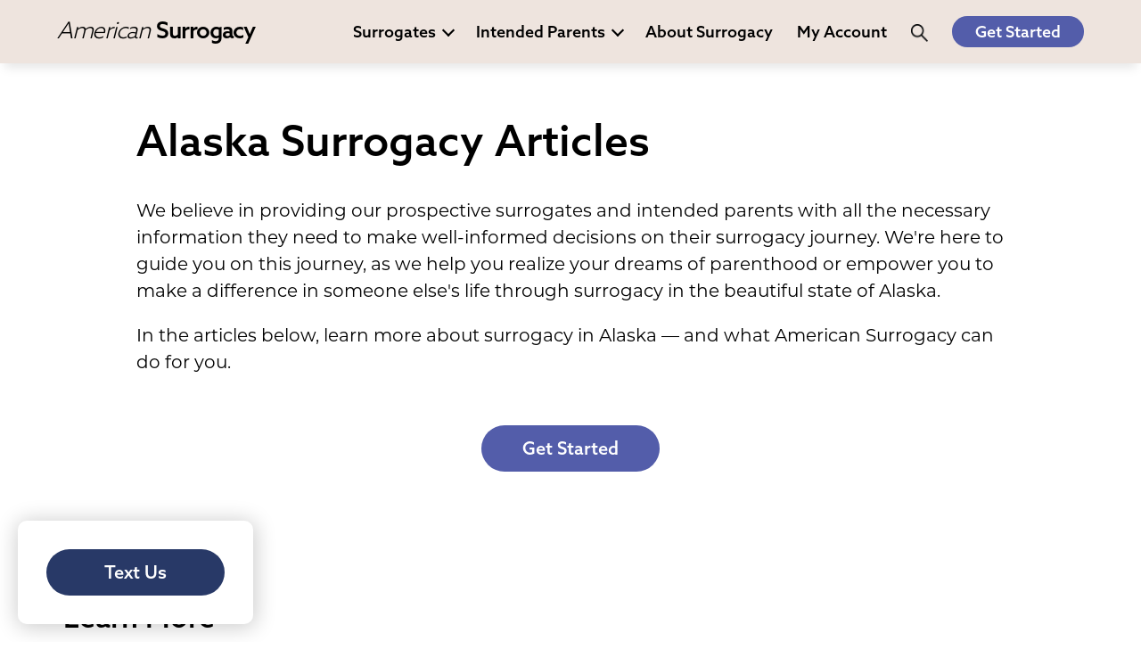

--- FILE ---
content_type: text/html; charset=utf-8
request_url: https://www.americansurrogacy.com/surrogacy/alaska-surrogacy
body_size: 141804
content:
<!DOCTYPE html>
<html>
<head>
<meta charset="utf-8">
<title>Alaska Surrogacy - American Surrogacy</title>
<meta name="description" content="American Surrogacy is a professional surrogacy agency" />

<meta name="viewport" content="width=device-width, initial-scale=1">


<link rel="stylesheet" type="text/css" href="/css/normalize.css">
<link rel="stylesheet" type="text/css" href="/css/webflow.css">
<link rel="stylesheet" type="text/css" href="/css/asmockup-yujun.webflow.css?v=1751030734">
<link rel="stylesheet" type="text/css" href="/style/main.css?v=1764882429" media="none" onload="if(media!='all')media='all'">
<!-- Link Swiper's CSS -->
<!-- <link rel="stylesheet" href="/scripts/swiper/swiper-bundle.min.css" /> -->

<script src="https://ajax.googleapis.com/ajax/libs/webfont/1.4.7/webfont.js"></script>
<script>
   WebFont.load({
   google: {
      families: ["Open Sans:300,300italic,400,400italic,600,600italic,700,700italic,800,800italic","Droid Serif:400,700","Corben:regular,700","Salsa:regular","Oregano:regular","Paprika:regular","Pacifico:regular","Patua One:regular","Abril Fatface:regular","Yeseva One:regular"]
    }
  });
</script>
<script async src="/js/modernizr.js"></script>
<script src="https://ajax.googleapis.com/ajax/libs/jquery/2.2.0/jquery.min.js"></script>

<link rel="apple-touch-icon" sizes="57x57" href="/images/favicon/apple-icon-57x57.png">
<link rel="apple-touch-icon" sizes="60x60" href="/images/favicon/apple-icon-60x60.png">
<link rel="apple-touch-icon" sizes="72x72" href="/images/favicon/apple-icon-72x72.png">
<link rel="apple-touch-icon" sizes="76x76" href="/images/favicon/apple-icon-76x76.png">
<link rel="apple-touch-icon" sizes="114x114" href="/images/favicon/apple-icon-114x114.png">
<link rel="apple-touch-icon" sizes="120x120" href="/images/favicon/apple-icon-120x120.png">
<link rel="apple-touch-icon" sizes="144x144" href="/images/favicon/apple-icon-144x144.png">
<link rel="apple-touch-icon" sizes="152x152" href="/images/favicon/apple-icon-152x152.png">
<link rel="apple-touch-icon" sizes="180x180" href="/images/favicon/apple-icon-180x180.png">
<link rel="icon" type="image/png" sizes="192x192"  href="/images/favicon/android-icon-192x192.png">
<link rel="icon" type="image/png" sizes="32x32" href="/images/favicon/favicon-32x32.png">
<link rel="icon" type="image/png" sizes="96x96" href="/images/favicon/favicon-96x96.png">
<link rel="icon" type="image/png" sizes="16x16" href="/images/favicon/favicon-16x16.png">
<link rel="manifest" href="/images/favicon/manifest.json">
<meta name="msapplication-TileColor" content="#ffffff">
<meta name="msapplication-TileImage" content="/images/favicon/ms-icon-144x144.png">
<meta name="theme-color" content="#ffffff">

<script type="text/javascript" src="/scripts/main.js?v=1722024470"></script>

<!-- Google Tag Manager -->
<script>(function(w,d,s,l,i){w[l]=w[l]||[];w[l].push({'gtm.start':
new Date().getTime(),event:'gtm.js'});var f=d.getElementsByTagName(s)[0],
j=d.createElement(s),dl=l!='dataLayer'?'&l='+l:'';j.async=true;j.src=
'https://www.googletagmanager.com/gtm.js?id='+i+dl;f.parentNode.insertBefore(j,f);
})(window,document,'script','dataLayer','GTM-TNZ77WBM');</script>
<!-- End Google Tag Manager -->

<!-- Google tag (gtag.js) -->
<script async src="https://www.googletagmanager.com/gtag/js?id=G-Q5VVLJQEYT"></script>
<script>
  window.dataLayer = window.dataLayer || [];
  function gtag(){dataLayer.push(arguments);}
  gtag('js', new Date());

  gtag('config', 'G-Q5VVLJQEYT');
</script>

<!-- TikTok pixel -->
<!--
<script>
!function (w, d, t) {
  w.TiktokAnalyticsObject=t;var ttq=w[t]=w[t]||[];ttq.methods=["page","track","identify","instances","debug","on","off","once","ready","alias","group","enableCookie","disableCookie"],ttq.setAndDefer=function(t,e){t[e]=function(){t.push([e].concat(Array.prototype.slice.call(arguments,0)))}};for(var i=0;i<ttq.methods.length;i++)ttq.setAndDefer(ttq,ttq.methods[i]);ttq.instance=function(t){for(var e=ttq._i[t]||[],n=0;n<ttq.methods.length;n++)ttq.setAndDefer(e,ttq.methods[n]);return e},ttq.load=function(e,n){var i="https://analytics.tiktok.com/i18n/pixel/events.js";ttq._i=ttq._i||{},ttq._i[e]=[],ttq._i[e]._u=i,ttq._t=ttq._t||{},ttq._t[e]=+new Date,ttq._o=ttq._o||{},ttq._o[e]=n||{};var o=document.createElement("script");o.type="text/javascript",o.async=!0,o.src=i+"?sdkid="+e+"&lib="+t;var a=document.getElementsByTagName("script")[0];a.parentNode.insertBefore(o,a)};

  ttq.load('CLOD3BRC77UEDN3V6PK0');
  ttq.page();
}(window, document, 'ttq');
</script>
  -->

<script>
  var url = (window.location != window.parent.location) ? document.referrer : document.location.href;
  //console.log(url);
  if(url.search('www.americansurrogacy.com/') != -1 &&
     url.search('/account') == -1 &&
     url.search('free_info') == -1 &&
     url.search('admin') == -1){
    var head = document.getElementsByTagName('head')[0];
    var chatScript = document.createElement('script');
    chatScript.type = 'text/javascript';
    chatScript.setAttribute('chatbot','');
    chatScript.src = 'https://widget.instabot.io/jsapi/bot.js';
    chatScript.setAttribute('crossorigin','');
    chatScript.innerText = 'apiKey: "JhjKXt3qVT4/KzZp2WwXslBt6Va9gFU2oh9e9HLDWcA="';
    head.appendChild(chatScript);
  }
</script>

<script src="/scripts/yui/build/yahoo/yahoo-min.js"></script>
<script async src="/scripts/yui/build/event/event-min.js"></script>
<script async src="/scripts/yui/build/connection/connection-min.js"></script>

</head>
<body><a name="top"></a>

<!-- Google Tag Manager (noscript) -->
<noscript><iframe src="https://www.googletagmanager.com/ns.html?id=GTM-TNZ77WBM"
height="0" width="0" style="display:none;visibility:hidden"></iframe></noscript>
<!-- End Google Tag Manager (noscript) -->

<header id="header"><div class="w-container background-color-4">
<div class="navbar-logo no-print" id="navbar-logo" style="float:left">
  <a class="logo no-print" href="/"><span>American </span><span class="bold">Surrogacy</span> </a>
</div>
<div id="navbar" class="no-print">
   <a class="active nav-link-with-arrow" href="javascript:void(0)" onclick="openNav('surrogate')">Surrogates<i class="icon icon-arrow down"></i></a>
   <a class="nav-link-with-arrow" href="javascript:void(0)" onclick="openNav('parents')">Intended Parents<i class="icon icon-arrow down"></i></a>
   <a class="nav-link" href="javascript:void(0)" onclick="openNav('surrogacy')">About Surrogacy</a>
   <a href="/account"><i class="icon icon-login"></i><span>My Account</span></a> 
   <a href="javascript:void(0)" onclick="openNav('search')"><i class="icon icon-search"></i></a>

<div class="b-actions cta-popup"><button class="button background-color-2">Get Started</button></div>

</div><!-- /#navbar -->

<!-- Use burger icon to open the sidenav -->
<span id="burger" class="mobile">

<div class="b-actions cta-popup"><button class="button background-color-2">Get Started</button></div>
<a class="nav-search" href="javascript:void(0)" onclick="openNav('search')"><i class="icon icon-search"></i><span></span></a>

<a class="nav-open" href="javascript:void(0)" onclick="openNav()"><i class="icon icon-burger"></i><span></span></a>
<a id="nav-close-mobile" class="nav-close" href="javascript:void(0)" onclick="closeNav()"><i class="icon icon-close"></i></a>
</span>

</div><!-- /.w-container -->

</header>


<nav id="sidenav" class="sidenav">
 <div class="sidenav-header">
   <a class="logo no-print" href="/">
   American <span class="bold">Surrogacy</span> </a>
   
  <div class="b-actions">
       <a class="button" href="/surrogacy/contact">Get Started</a>
  </div>
<!-- 
  <span id="burger">
     <a href="javascript:void(0)" onclick="openNav('search')"><span class="fa fa-search"></span></a>

    <a class="nav-search" href="javascript:void(0)" onclick="openNav('search')"><i class="icon icon-search"></i></a>
    &nbsp;
    <a href="javascript:void(0)" onclick="closeNav()"><span class="close-btn"></span></a>
-->
    <a id="nav-close-desktop" class="nav-close" href="javascript:void(0)" onclick="closeNav()"><i class="icon icon-close"></i></a>
<!-- 
  </span>

  <a id="nav-close-mobile" class="nav-close" href="javascript:void(0)" onclick="closeNav()"><i class="icon icon-close"></i></a>
-->
<!--
  <a class="logo" href="/"><img src="<span>American </span><span><b>Surrogacy</b></span>" width="280" height="70"></a>
-->
 </div>
 <div class="sidenav-links">
  <div id="search">
<script>
(function() {
    var cx = '016519922163665549701:2cm6vgyolji';
    var gcse = document.createElement('script');
    gcse.type = 'text/javascript';
    gcse.async = true;
    gcse.src = 'https://cse.google.com/cse.js?cx=' + cx;
    var s = document.getElementsByTagName('script')[0];
    s.parentNode.insertBefore(gcse, s);
  })();
</script>
<gcse:search></gcse:search>
  </div>
<button class="dropdown-btn-main dropdown-btn" id="nav_surrogate"><div>Surrogates</div><div><i class="icon icon-arrow right"></i></div></button><div class="dropdown-main dropdown-container"><button class="dropdown-back-btn"><div><i class="icon icon-arrow-line"></i></div><div class="nav-root-zone"><h3><a href="/surrogate">Surrogates<i class="icon icon-nav-house"></i></a></h3></div></button><div class="dropdown-container nav-top-level"><div id="nav-curated-surrogate" class="nav-curated"><div class="nav-curated-section"><h3>Getting Started</h3><p><a href="/surrogate/surrogates-why-surrogacy">Why Surrogacy?</a></p><p><a href="/surrogate/surrogates-what-it-feels-like">What it Feels Like to be a Surrogate</a></p><p><a href="/surrogate/surrogates-how-to-become-a-surrogate">How to Become a Surrogate</a></p><p><a href="/surrogate/surrogates-watch-a-surrogacy-journey">Watch a Surrogacy Journey</a></p></div><div class="b-actions"><a class="button background-color-2" href="/surrogate/surrogate_free_info">Apply Now</a></div><div class="nav-curated-section"><h3>Surrogate Benefits</h3><p><a href="/surrogate/surrogates-surrogate-pay">Surrogate Pay</a></p><p><a href="/surrogate/surrogates-advantages-of-american-surrogacy">Advantages of American Surrogacy</a></p><p><a href="/surrogate/surrogates-finding-great-intended-parents">How to Find Great Intended Parents</a></p></div><div class="nav-curated-section"><h3>Learn More</h3><p><a href="/surrogate/surrogates-surrogate-qualifications">Surrogate Qualifications</a></p><p><a href="/surrogate/surrogates-medical-process">The Surrogacy Medical Process</a></p><p><a href="/surrogate/surrogates-getting-to-know-intended-parents">Getting to Know the Intended Parents</a></p></div><p><a href="/surrogate/surrogate-video-testimonials">Hear from Surrogates</a></p></div><button class="dropdown-btn more">More<div><i class="icon icon-arrow right"></i></div></button><div class="dropdown-container"><div class="dropdown-link"><a href="https://www.americansurrogacy.com/surrogate" class="featured"><span>Surrogates Home</span></a></div><div class="dropdown-link"><a href="https://www.americansurrogacy.com/surrogate/surrogate_free_info" class="featured contact gtm-click-1"><span>Request Free Information for Surrogates</span></a></div><button class="dropdown-btn"><div>Become a Surrogate</div><div><i class="icon icon-arrow right"></i></div></button><div class="dropdown-container"><div class="dropdown-link"><a href="https://www.americansurrogacy.com/surrogate/getting-started-with-surrogacy"><span>Become a Surrogate - Articles</span></a></div><div class="dropdown-link"><a href="https://www.americansurrogacy.com/surrogacy/why-choose-american-surrogacy"><span>Why Choose American Surrogacy? </span></a></div><div class="dropdown-link"><a href="https://www.americansurrogacy.com/surrogate/how-to-become-a-surrogate"><span>Become a Surrogate [Complete Guide]</span></a></div><div class="dropdown-link"><a href="https://www.americansurrogacy.com/surrogacy/reasons-to-become-a-surrogate"><span>5 Reasons to Become a Surrogate</span></a></div><div class="dropdown-link"><a href="https://www.americansurrogacy.com/surrogacy/how-much-do-surrogate-mothers-make"><span>How Much Do Surrogates Make?</span></a></div><div class="dropdown-link"><a href="https://www.americansurrogacy.com/surrogacy/what-is-it-like-to-be-a-surrogate-mother"><span>What is it Like to Be a Surrogate Mother?</span></a></div><div class="dropdown-link"><a href="https://www.americansurrogacy.com/surrogacy/how-to-get-surrogate-application"><span>How to Get a Surrogate Application</span></a></div><div class="dropdown-link"><a href="https://www.americansurrogacy.com/surrogacy/pros-and-cons-of-being-a-surrogate"><span>The Pros and Cons of Being a Surrogate</span></a></div><div class="dropdown-link"><a href="https://www.americansurrogacy.com/surrogacy/pros-and-cons-of-surrogacy"><span>Should I Become a Surrogate Mother?</span></a></div><div class="dropdown-link"><a href="https://www.americansurrogacy.com/surrogacy/considering-being-a-surrogate-what-to-know"><span>Considering Becoming a Surrogate? </span></a></div><div class="dropdown-link"><a href="https://www.americansurrogacy.com/surrogacy/how-many-times-can-you-be-a-surrogate"><span>How Many Times Can You Be a Surrogate?</span></a></div><button class="dropdown-btn more" onclick="location.href='https://www.americansurrogacy.com/surrogate/getting-started-with-surrogacy'">More<div><i class="icon icon-arrow right"></i></div></button></div><button class="dropdown-btn"><div>Surrogate Compensation</div><div><i class="icon icon-arrow right"></i></div></button><div class="dropdown-container"><div class="dropdown-link"><a href="https://www.americansurrogacy.com/surrogate/surrogate-compensation"><span>Surrogate Compensation - Articles</span></a></div><div class="dropdown-link"><a href="https://www.americansurrogacy.com/surrogacy/Our-surrogate-compensation-package"><span>Our Surrogate Compensation Package</span></a></div><div class="dropdown-link"><a href="https://www.americansurrogacy.com/surrogacy/become-a-paid-surrogate"><span>How to Become a Paid Surrogate [5 Steps]</span></a></div><div class="dropdown-link"><a href="https://www.americansurrogacy.com/surrogacy/first-time-experienced-surrogate-compensation"><span>First-Time Surrogate Compensation vs. Experienced Surrogate Compensation</span></a></div><div class="dropdown-link"><a href="https://www.americansurrogacy.com/surrogacy/highest-paid-surrogate"><span>How to Be One of the Highest Paid Surrogates</span></a></div><div class="dropdown-link"><a href="https://www.americansurrogacy.com/surrogacy/surrogate-referral-program"><span>Our Surrogate Referral Program</span></a></div><div class="dropdown-link"><a href="https://www.americansurrogacy.com/surrogacy/understanding-surrogate-compensation"><span>Understanding Surrogate Compensation</span></a></div><div class="dropdown-link"><a href="https://www.americansurrogacy.com/surrogacy/surrogate-pay-rate"><span>How to Figure Out Your Surrogate Pay Rate</span></a></div><button class="dropdown-btn"><div>Common Questions About Surrogate Compensation</div><div><i class="icon icon-arrow right"></i></div></button><div class="dropdown-container"><div class="dropdown-link"><a href="https://www.americansurrogacy.com/surrogate/surrogate-compensation-common-questions"><span>Common Questions About Surrogate Compensation - Articles</span></a></div><div class="dropdown-link"><a href="https://www.americansurrogacy.com/surrogacy/do-surrogates-get-paid-miscarry"><span>Do Surrogates Get Paid if They Miscarry?</span></a></div><div class="dropdown-link"><a href="https://www.americansurrogacy.com/surrogacy/Is-surrogacy-income-taxable"><span>Is Surrogate Money Taxed?</span></a></div><div class="dropdown-link"><a href="https://www.americansurrogacy.com/surrogacy/what-is-surrogate-pay"><span>What Is Surrogate Pay?</span></a></div><div class="dropdown-link"><a href="https://www.americansurrogacy.com/surrogacy/where-is-paid-surrogacy-legal"><span>Where Is Paid Surrogacy Legal?</span></a></div><div class="dropdown-link"><a href="https://www.americansurrogacy.com/surrogacy/Surrogate-pay-scale"><span>What Is the Surrogate Pay Scale?</span></a></div><div class="dropdown-link"><a href="https://www.americansurrogacy.com/surrogacy/how-do-surrogates-get-paid"><span>How Do Surrogates Get Paid?</span></a></div><div class="dropdown-link"><a href="https://www.americansurrogacy.com/surrogacy/How-much-surrogates-make-twins"><span>How Much Do Surrogates Make for Twins?</span></a></div><div class="dropdown-link"><a href="https://www.americansurrogacy.com/surrogacy/does-surrogate-pay-cover-maternity-clothes"><span>Does Surrogate Pay Cover Maternity Clothes?</span></a></div><div class="dropdown-link"><a href="https://www.americansurrogacy.com/surrogacy/are-surrogates-paid-monthly"><span>How Much Do Surrogates Get Paid Monthly?</span></a></div><div class="dropdown-link"><a href="https://www.americansurrogacy.com/surrogacy/why-do-surrogtes-get-paid"><span>Why Do Surrogates Get Paid?</span></a></div><button class="dropdown-btn more" onclick="location.href='https://www.americansurrogacy.com/surrogate/surrogate-compensation-common-questions'">More<div><i class="icon icon-arrow right"></i></div></button></div></div><button class="dropdown-btn"><div>Surrogate Requirements</div><div><i class="icon icon-arrow right"></i></div></button><div class="dropdown-container"><div class="dropdown-link"><a href="https://www.americansurrogacy.com/surrogate/surrogate-requirements"><span>Surrogate Requirements - Articles</span></a></div><button class="dropdown-btn"><div>Health Requirements for Surrogates</div><div><i class="icon icon-arrow right"></i></div></button><div class="dropdown-container"><div class="dropdown-link"><a href="https://www.americansurrogacy.com/surrogate/health-requirements-for-surrogates"><span>Health Requirements for Surrogates - Articles</span></a></div><div class="dropdown-link"><a href="https://www.americansurrogacy.com/surrogacy/Health-requirements-surrogate-mother"><span>Health Requirements to Be a Surrogate Mother</span></a></div><div class="dropdown-link"><a href="https://www.americansurrogacy.com/surrogacy/What-are-surrogate-weight-requirements"><span>What Are Surrogate Weight Requirements?</span></a></div><div class="dropdown-link"><a href="https://www.americansurrogacy.com/surrogacy/Can-you-be-surrogate-with-tubes-tied"><span>Can You Be a Surrogate With Your Tubes Tied?</span></a></div><div class="dropdown-link"><a href="https://www.americansurrogacy.com/surrogacy/Can-i-be-surrogate-with-herpes"><span>Can I Be a Surrogate With Herpes?</span></a></div><div class="dropdown-link"><a href="https://www.americansurrogacy.com/surrogacy/Can-i-be-surrogate-after-gestational-diabetes"><span>Can I Be a Surrogate If I Had Gestational Diabetes?</span></a></div><div class="dropdown-link"><a href="https://www.americansurrogacy.com/surrogacy/Can-you-be-surrogate-with-hpv"><span>Can You Be a Surrogate with HPV?</span></a></div><div class="dropdown-link"><a href="https://www.americansurrogacy.com/surrogacy/can-you-be-a-surrogate-after-hysterectomy"><span>Can You Be a Surrogate After a Hysterectomy?</span></a></div><div class="dropdown-link"><a href="https://www.americansurrogacy.com/surrogacy/can-i-be-a-surrogate-if-i-used-to-smoke"><span>Can I Be a Surrogate if I Used to Smoke?</span></a></div><div class="dropdown-link"><a href="https://www.americansurrogacy.com/surrogacy/be-a-surrogate-after-menopause"><span>Can You Be a Surrogate After Menopause?</span></a></div><div class="dropdown-link"><a href="https://www.americansurrogacy.com/surrogacy/can-i-be-a-surrogate-domestic-violence"><span>Can I Be a Surrogate if I've Experienced Domestic Violence?</span></a></div><button class="dropdown-btn more" onclick="location.href='https://www.americansurrogacy.com/surrogate/health-requirements-for-surrogates'">More<div><i class="icon icon-arrow right"></i></div></button></div><button class="dropdown-btn"><div>Surrogate Age Requirements</div><div><i class="icon icon-arrow right"></i></div></button><div class="dropdown-container"><div class="dropdown-link"><a href="https://www.americansurrogacy.com/surrogate/surrogate-age-requirements"><span>Surrogate Age Requirements - Articles</span></a></div><div class="dropdown-link"><a href="https://www.americansurrogacy.com/surrogacy/can-you-be-a-surrogate-in-your-30s"><span>Can You Be a Surrogate in Your 30s?</span></a></div><div class="dropdown-link"><a href="https://www.americansurrogacy.com/surrogacy/Age-requirements-for-surrogacy"><span>Age Requirements for Surrogacy</span></a></div><div class="dropdown-link"><a href="https://www.americansurrogacy.com/surrogacy/What-is-age-limit-for-surrogate"><span>What is the Age Limit to Be a Surrogate?</span></a></div><div class="dropdown-link"><a href="https://www.americansurrogacy.com/surrogacy/Can-i-be-teen-surrogate"><span>Can I Be A Teen Surrogate?</span></a></div><div class="dropdown-link"><a href="https://www.americansurrogacy.com/surrogacy/Be-surrogate-in-your-20s"><span>Be a Surrogate in Your 20s</span></a></div><div class="dropdown-link"><a href="https://www.americansurrogacy.com/surrogacy/be-a-surrogate-in-your-40s"><span>Can You Be a Surrogate in Your 40s?</span></a></div><div class="dropdown-link"><a href="https://www.americansurrogacy.com/surrogacy/be-a-50-year-old-surrogate"><span>Can a 50 Year-Old Be a Surrogate Mother?</span></a></div><div class="dropdown-link"><a href="https://www.americansurrogacy.com/surrogacy/60-year-old-be-a-surrogate"><span>Can a 60 Year-Old Be a Surrogate Mother?</span></a></div></div><div class="dropdown-link"><a href="https://www.americansurrogacy.com/surrogacy/requirements-for-surrogacy"><span>Requirements for Surrogate Mothers</span></a></div><div class="dropdown-link"><a href="https://www.americansurrogacy.com/surrogacy/why-are-there-requirements-to-be-a-surrogate"><span>Why Are There Requirements to be a Surrogate?</span></a></div><div class="dropdown-link"><a href="https://www.americansurrogacy.com/surrogacy/the-surrogate-screening-process"><span>The Surrogate Screening Process</span></a></div><div class="dropdown-link"><a href="https://www.americansurrogacy.com/surrogacy/can-you-be-a-surrogate-in-military"><span>Can You Be a Surrogate in the Military?</span></a></div><div class="dropdown-link"><a href="https://www.americansurrogacy.com/surrogacy/can-i-be-a-surrogate-if-im-not-married"><span>Can I Be a Surrogate if I’m Not Married?</span></a></div><div class="dropdown-link"><a href="https://www.americansurrogacy.com/surrogacy/understanding-BMI-for-surrogacy"><span>Why Are There BMI Requirements for Surrogacy?</span></a></div><div class="dropdown-link"><a href="https://www.americansurrogacy.com/surrogacy/can-you-be-a-surrogate-on-medicaid"><span>Can You Be a Surrogate on Medicaid?</span></a></div><div class="dropdown-link"><a href="https://www.americansurrogacy.com/surrogacy/surrogate-travel-restrictions"><span>Are There Surrogate Travel Restrictions?</span></a></div><button class="dropdown-btn more" onclick="location.href='https://www.americansurrogacy.com/surrogate/surrogate-requirements'">More<div><i class="icon icon-arrow right"></i></div></button></div><button class="dropdown-btn"><div>The Surrogacy Medical Process</div><div><i class="icon icon-arrow right"></i></div></button><div class="dropdown-container"><div class="dropdown-link"><a href="https://www.americansurrogacy.com/surrogate/the-surrogacy-process"><span>The Surrogacy Medical Process - Articles</span></a></div><button class="dropdown-btn"><div>Insurance and Surrogate Pregnancy</div><div><i class="icon icon-arrow right"></i></div></button><div class="dropdown-container"><div class="dropdown-link"><a href="https://www.americansurrogacy.com/surrogate/insurance-and-surrrogate-pregnancy"><span>Insurance and Surrogate Pregnancy - Articles</span></a></div><div class="dropdown-link"><a href="https://www.americansurrogacy.com/surrogacy/insurance-to-become-surrogate-mother"><span>Do I Need Insurance to Become a Surrogate Mother?</span></a></div><div class="dropdown-link"><a href="https://www.americansurrogacy.com/surrogacy/how-does-insurance-work-with-surrogate"><span>How Does Insurance Work With a Surrogate?</span></a></div><div class="dropdown-link"><a href="https://www.americansurrogacy.com/surrogacy/can-a-surrogate-use-their-own-insurance"><span>Can a Surrogate Use Their Own Insurance?</span></a></div><div class="dropdown-link"><a href="https://www.americansurrogacy.com/surrogacy/surrogate-life-insurance"><span>Do You Need Surrogate Life Insurance?</span></a></div><div class="dropdown-link"><a href="https://www.americansurrogacy.com/surrogacy/does-medicaid-cover-surrogacy"><span>Does Medicaid Cover Surrogacy?</span></a></div><div class="dropdown-link"><a href="https://www.americansurrogacy.com/surrogacy/surrogate-insurance-plans"><span>A Guide to Surrogate Insurance Plans</span></a></div></div><button class="dropdown-btn"><div>The Embryo Transfer</div><div><i class="icon icon-arrow right"></i></div></button><div class="dropdown-container"><div class="dropdown-link"><a href="https://www.americansurrogacy.com/surrogate/the-embryo-transfer"><span>The Embryo Transfer - Articles</span></a></div><div class="dropdown-link"><a href="https://www.americansurrogacy.com/surrogacy/embryo-transfer-process"><span>Detailed Guide to the Embryo Transfer Process for Surrogates</span></a></div><div class="dropdown-link"><a href="https://www.americansurrogacy.com/surrogacy/frozen-embryo-transfer"><span>Frozen Embryo Transfer Step-by-Step</span></a></div><div class="dropdown-link"><a href="https://www.americansurrogacy.com/surrogacy/what-expect-after-embryo-transfer"><span>What to Expect After the Embryo Transfer</span></a></div><div class="dropdown-link"><a href="https://www.americansurrogacy.com/surrogacy/after-embryo-transfer-increase-success"><span>What to Do After Embryo Transfer to Increase Success</span></a></div><div class="dropdown-link"><a href="https://www.americansurrogacy.com/surrogacy/pregnancy-test-after-embryo-transfer"><span>Pregnancy Test after Embryo Transfer</span></a></div><div class="dropdown-link"><a href="https://www.americansurrogacy.com/surrogacy/is-embryo-transfer-painful"><span>Is an Embryo Transfer Painful?</span></a></div><div class="dropdown-link"><a href="https://www.americansurrogacy.com/surrogacy/side-effects-after-embryo-transfer"><span>Common Side Effects After Embryo Transfer</span></a></div><div class="dropdown-link"><a href="https://www.americansurrogacy.com/surrogacy/how-embryo-implantation-works"><span>How Embryo Implantation Works</span></a></div></div><div class="dropdown-link"><a href="https://www.americansurrogacy.com/surrogacy/guide-to-surrogate-insurance"><span>Complete Guide to Surrogate Insurance</span></a></div><div class="dropdown-link"><a href="https://www.americansurrogacy.com/surrogacy/baby-look-like-surrogate-mother"><span>Will the Baby Look Like the Surrogate Mother?</span></a></div><div class="dropdown-link"><a href="https://www.americansurrogacy.com/surrogacy/surrogate-carry-twins"><span>Can a Surrogate Carry Twins?</span></a></div><div class="dropdown-link"><a href="https://www.americansurrogacy.com/surrogacy/is-being-a-surrogate-mother-dangerous"><span>Is Being a Surrogate Mother Dangerous?</span></a></div><div class="dropdown-link"><a href="https://www.americansurrogacy.com/surrogacy/how-do-surrogates-get-pregnant"><span>How Do Surrogates Get Pregnant?</span></a></div><div class="dropdown-link"><a href="https://www.americansurrogacy.com/surrogacy/do-surrogates-share-dna"><span>Do Surrogates Share DNA with the Baby?</span></a></div><div class="dropdown-link"><a href="https://www.americansurrogacy.com/surrogacy/do-surrogates-use-their-eggs"><span>Do Surrogates Use Their Own Eggs?</span></a></div><div class="dropdown-link"><a href="https://www.americansurrogacy.com/surrogacy/surrogate-embryo-transfer"><span>How Surrogacy Embryo Transfers Work</span></a></div><button class="dropdown-btn more" onclick="location.href='https://www.americansurrogacy.com/surrogate/the-surrogacy-process'">More<div><i class="icon icon-arrow right"></i></div></button></div><button class="dropdown-btn"><div>Surrogacy Contracts </div><div><i class="icon icon-arrow right"></i></div></button><div class="dropdown-container"><div class="dropdown-link"><a href="https://www.americansurrogacy.com/surrogate/surrogacy-contracts"><span>Surrogacy Contracts  - Articles</span></a></div><div class="dropdown-link"><a href="https://www.americansurrogacy.com/surrogacy/guide-to-gca"><span>Surrogacy Contracts: A Complete Guide to GCAs for Surrogates</span></a></div><div class="dropdown-link"><a href="https://www.americansurrogacy.com/surrogacy/help-with-surrogacy-contract"><span>Who Can Help Me With My Surrogacy Contract? </span></a></div><div class="dropdown-link"><a href="https://www.americansurrogacy.com/surrogacy/surrogacy-contract-checklist"><span>Don’t Sign Without This: The Ultimate Surrogacy Contract Checklist for Surrogates</span></a></div><div class="dropdown-link"><a href="https://www.americansurrogacy.com/surrogacy/surrogacy-contract-compensation"><span>Surrogacy Compensation: When Does My Pay Start and How is it Protected?</span></a></div><div class="dropdown-link"><a href="https://www.americansurrogacy.com/surrogacy/surrogate-lost-wages"><span>Surrogacy Contracts: Lost Wages Guide</span></a></div><div class="dropdown-link"><a href="https://www.americansurrogacy.com/surrogacy/medical-decisions-surrogacy-contact"><span>Who Makes Medical Decisions in a Surrogacy Contract? Here’s What Surrogates Need to Know</span></a></div><div class="dropdown-link"><a href="https://www.americansurrogacy.com/surrogacy/surrogacy-contracts-termination-pregnancy"><span>Surrogacy Contracts and Termination of Pregnancy: Your Rights, Protections, and Choices</span></a></div><div class="dropdown-link"><a href="https://www.americansurrogacy.com/surrogacy/surrogacy-contracts-lifestyle-choices"><span>What Can Surrogacy Contracts Say About Lifestyle Choices?</span></a></div><div class="dropdown-link"><a href="https://www.americansurrogacy.com/surrogacy/surrogacy-contracts-handle-labor-delivery"><span>How Surrogacy Contracts Handle Labor and Delivery</span></a></div><div class="dropdown-link"><a href="https://www.americansurrogacy.com/surrogacy/surrogacy-contracts-legal-parentage"><span>How Surrogacy Contracts Define Legal Parentage</span></a></div><button class="dropdown-btn more" onclick="location.href='https://www.americansurrogacy.com/surrogate/surrogacy-contracts'">More<div><i class="icon icon-arrow right"></i></div></button></div><button class="dropdown-btn"><div>About Intended Parents</div><div><i class="icon icon-arrow right"></i></div></button><div class="dropdown-container"><div class="dropdown-link"><a href="https://www.americansurrogacy.com/surrogate/about-intended-parents"><span>About Intended Parents - Articles</span></a></div><div class="dropdown-link"><a href="https://www.americansurrogacy.com/surrogacy/who-are-people-looking-for-surrogate-mothers"><span>Who Are the Intended Parents Seeking Gestational Surrogates?</span></a></div><div class="dropdown-link"><a href="https://www.americansurrogacy.com/surrogacy/how-to-find-intended-parents"><span>How to Find Intended Parents</span></a></div><div class="dropdown-link"><a href="https://www.americansurrogacy.com/surrogacy/get-to-know-intended-parents"><span>Getting to Know Intended Parents</span></a></div><div class="dropdown-link"><a href="https://www.americansurrogacy.com/surrogacy/how-are-intended-parents-screened"><span>How Are Intended Parents Screened? </span></a></div><div class="dropdown-link"><a href="https://www.americansurrogacy.com/surrogacy/building-a-healthy-relationship-with-intended-parents"><span>7 Tips for a Healthy Relationship with the Intended Parents</span></a></div><div class="dropdown-link"><a href="https://www.americansurrogacy.com/surrogacy/becoming-surrogate-for-gay-parents"><span>How to Become a Surrogate Mother for a Gay Couple</span></a></div></div><button class="dropdown-btn"><div>Identified Surrogacy</div><div><i class="icon icon-arrow right"></i></div></button><div class="dropdown-container"><div class="dropdown-link"><a href="https://www.americansurrogacy.com/surrogate/working-with-known-intended-parents"><span>Identified Surrogacy - Articles</span></a></div><div class="dropdown-link"><a href="https://www.americansurrogacy.com/surrogacy/identified-surrogacy"><span>How to Be a Surrogate for a Family Member</span></a></div><div class="dropdown-link"><a href="https://www.americansurrogacy.com/surrogacy/being-a-surrogate-for-a-sibling"><span>Everything You Should Know About Being a Surrogate for Your Sibling</span></a></div><div class="dropdown-link"><a href="https://www.americansurrogacy.com/surrogacy/being-a-surrogate-for-a-sister-in-law"><span>7 Questions to Ask About Being a Surrogate for Sister-in-Law</span></a></div><div class="dropdown-link"><a href="https://www.americansurrogacy.com/surrogacy/being-a-surrogate-for-a-child-or-parent"><span>Being a Surrogate for a Child or Parent: Is It Right for You?</span></a></div><div class="dropdown-link"><a href="https://www.americansurrogacy.com/surrogacy/can-i-become-a-surrogate-for-my-cousin"><span>Can I Become a Surrogate for My Cousin? 5 Things to Know</span></a></div><div class="dropdown-link"><a href="https://www.americansurrogacy.com/surrogacy/surrogacy-for-a-friend"><span>Everything to Know About Being a Surrogate for a Friend</span></a></div><div class="dropdown-link"><a href="https://www.americansurrogacy.com/surrogacy/finding-intended-parents-online"><span>Being a Surrogate for Intended Parents You've Found Yourself</span></a></div></div><button class="dropdown-btn"><div>Your Surrogacy Support System</div><div><i class="icon icon-arrow right"></i></div></button><div class="dropdown-container"><div class="dropdown-link"><a href="https://www.americansurrogacy.com/surrogate/surrogate-support-system"><span>Your Surrogacy Support System - Articles</span></a></div><button class="dropdown-btn"><div>Partners of Surrogates</div><div><i class="icon icon-arrow right"></i></div></button><div class="dropdown-container"><div class="dropdown-link"><a href="https://www.americansurrogacy.com/surrogate/partners-of-surrogates"><span>Partners of Surrogates - Articles</span></a></div><div class="dropdown-link"><a href="https://www.americansurrogacy.com/surrogacy/why-my-wife-wants-be-a-surrogate"><span>Why Does My Wife Want to Be a Surrogate?</span></a></div><div class="dropdown-link"><a href="https://www.americansurrogacy.com/surrogacy/how-to-support-your-spouse"><span>How to Support Your Spouse During Surrogacy</span></a></div><div class="dropdown-link"><a href="https://www.americansurrogacy.com/surrogacy/scared-of-my-wife-being-a-surrogate"><span>What if I’m Scared of My Wife Becoming a Surrogate?</span></a></div><div class="dropdown-link"><a href="https://www.americansurrogacy.com/surrogacy/wife-is-a-surrogate-is-the-child-mine"><span>If My Wife is a Surrogate, Is the Child Mine?</span></a></div><div class="dropdown-link"><a href="https://www.americansurrogacy.com/surrogacy/wife-wants-to-be-a-surrogate"><span>My Wife Wants to Be a Surrogate: What Now?</span></a></div><div class="dropdown-link"><a href="https://www.americansurrogacy.com/surrogacy/how-the-surrogacy-process-works"><span>How The Surrogacy Process Works </span></a></div><div class="dropdown-link"><a href="https://www.americansurrogacy.com/surrogacy/is-surrogacy-safe"><span>Is Surrogacy Safe for My Wife?</span></a></div></div><div class="dropdown-link"><a href="https://www.americansurrogacy.com/surrogacy/your-spouse-and-surrogacy"><span>How Do You Talk with Your Spouse About Becoming a Surrogate?</span></a></div><div class="dropdown-link"><a href="https://www.americansurrogacy.com/surrogacy/talking-to-your-children-about-surrogacy"><span>Talking to Your Children About Surrogacy</span></a></div><div class="dropdown-link"><a href="https://www.americansurrogacy.com/surrogacy/your-parents-and-surrogacy"><span>How Do You Tell Your Parents About Your Surrogacy Decision?</span></a></div><div class="dropdown-link"><a href="https://www.americansurrogacy.com/surrogacy/surrogacy-and-your-extended-family"><span>5 Tips for Explaining Your Surrogacy to Extended Family</span></a></div><div class="dropdown-link"><a href="https://www.americansurrogacy.com/surrogacy/surrogacy-and-your-friends"><span>Everything to Know About Including Friends in Your Surrogacy Journey</span></a></div><div class="dropdown-link"><a href="https://www.americansurrogacy.com/surrogacy/surrogate-support-groups"><span>The Pros and Cons of Surrogate Support Groups</span></a></div></div><button class="dropdown-btn"><div>About Surrogate Pregnancy</div><div><i class="icon icon-arrow right"></i></div></button><div class="dropdown-container"><div class="dropdown-link"><a href="https://www.americansurrogacy.com/surrogate/about-surrogate-pregnancy"><span>About Surrogate Pregnancy - Articles</span></a></div><button class="dropdown-btn"><div>Pregnancy After Transfer</div><div><i class="icon icon-arrow right"></i></div></button><div class="dropdown-container"><div class="dropdown-link"><a href="https://www.americansurrogacy.com/surrogate/pregnancy-after-transfer"><span>Pregnancy After Transfer - Articles</span></a></div><button class="dropdown-btn"><div>Symptoms and Side Effects</div><div><i class="icon icon-arrow right"></i></div></button><div class="dropdown-container"><div class="dropdown-link"><a href="https://www.americansurrogacy.com/surrogate/after-transfer-symptoms-side-effects"><span>Symptoms and Side Effects - Articles</span></a></div><div class="dropdown-link"><a href="https://www.americansurrogacy.com/surrogacy/bleeding-after-ivf-embryo-transfer"><span>Bleeding After IVF Embryo Transfer [Symptom FAQ]</span></a></div><div class="dropdown-link"><a href="https://www.americansurrogacy.com/surrogacy/twinges-after-embryo-transfer"><span>Twinges After Embryo Transfer [3 Safe Remedies]</span></a></div><div class="dropdown-link"><a href="https://www.americansurrogacy.com/surrogacy/upset-stomach-after-embryo-transfer"><span>Upset Stomach After Embryo Transfer [3 Potential Causes]</span></a></div><div class="dropdown-link"><a href="https://www.americansurrogacy.com/surrogacy/spotting-after-embryo-transfer"><span>Spotting After Embryo Transfer [Common Questions]</span></a></div><div class="dropdown-link"><a href="https://www.americansurrogacy.com/surrogacy/sore-breasts-after-embryo-transfer"><span>Sore Breasts After Embryo Transfer</span></a></div></div><div class="dropdown-link"><a href="https://www.americansurrogacy.com/surrogacy/embryo-pregnancy-stages"><span>Embryo Pregnancy Stages</span></a></div><div class="dropdown-link"><a href="https://www.americansurrogacy.com/surrogacy/pregnancy-test-results-after-transfer"><span>Pregnancy Test Results After Embryo Transfer by Day</span></a></div><div class="dropdown-link"><a href="https://www.americansurrogacy.com/surrogacy/when-test-after-embryo-transfers"><span>When to Test After Day 3, 5 and 7 Embryo Transfers</span></a></div><div class="dropdown-link"><a href="https://www.americansurrogacy.com/surrogacy/days-after-embryo-transfer-test"><span>How Many Days After a Frozen Embryo Transfer Can You Test?</span></a></div><div class="dropdown-link"><a href="https://www.americansurrogacy.com/surrogacy/faint-positive-pregnancy-test-IVF"><span>What Does a Faint Positive Pregnant Test Mean After IVF?</span></a></div><div class="dropdown-link"><a href="https://www.americansurrogacy.com/surrogacy/chemical-pregnancy-after-embryo-transfer"><span>Chemical Pregnancy after Embryo Transfer</span></a></div><div class="dropdown-link"><a href="https://www.americansurrogacy.com/surrogacy/ectopic-pregnancy-after-embryo-transfer"><span>Ectopic Pregnancy after Embryo Transfer</span></a></div></div><div class="dropdown-link"><a href="https://www.americansurrogacy.com/surrogacy/surrogate-delivery-process"><span>The Surrogate Delivery Process</span></a></div><div class="dropdown-link"><a href="https://www.americansurrogacy.com/surrogacy/what-happens-after-a-surrogate-gives-birth"><span>What Happens After a Surrogate Gives Birth?</span></a></div><div class="dropdown-link"><a href="https://www.americansurrogacy.com/surrogacy/can-a-surrogate-get-abortion"><span>Can a Surrogate Get an Abortion? </span></a></div><div class="dropdown-link"><a href="https://www.americansurrogacy.com/surrogacy/what-happens-if-surrogate-miscarries"><span>What Happens if a Surrogate Miscarries?</span></a></div><div class="dropdown-link"><a href="https://www.americansurrogacy.com/surrogacy/pros-cons-of-surrogate-pregnancy"><span>Pros and Cons of a Surrogate Pregnancy</span></a></div><div class="dropdown-link"><a href="https://www.americansurrogacy.com/surrogacy/surrogate-mothers-breastfeed"><span>Do Surrogate Mothers Breastfeed?</span></a></div></div><button class="dropdown-btn more" onclick="location.href='https://www.americansurrogacy.com/surrogate'">More<div><i class="icon icon-arrow right"></i></div></button></div></div></div><button class="dropdown-btn-main dropdown-btn" id="nav_parents"><div>Intended Parents</div><div><i class="icon icon-arrow right"></i></div></button><div class="dropdown-main dropdown-container"><button class="dropdown-back-btn"><div><i class="icon icon-arrow-line"></i></div><div class="nav-root-zone"><h3><a href="/parents">Intended Parents<i class="icon icon-nav-house"></i></a></h3></div></button><div class="dropdown-container nav-top-level"><div id="nav-curated-parents" class="nav-curated"><div class="nav-curated-section"><h3>Start Here</h3><p><a href="/parents/how-to-become-a-parent-faster">Wait Times</a></p><p><a href="/parents/marketing-and-outreach">Why Marketing Matters</a></p><p><a href="/surrogacy/about-us">About Us</a></p></div><div class="b-actions"><a class="button background-color-2" href="/parents/parents_free_info">Get Started</a></div><div class="nav-curated-section"><h3>Find the Right Surrogate</h3><p><a href="/parents/surrogate-screening-process">Surrogate Screening: Why it Matters</p><p><a href="/parents/challenges-of-finding-surrogate">Challenges of Finding a Surrogate</a></p></div><div class="nav-curated-section"><h3>Our Programs</h3><p><a href="/parents/full-service-programs">We Find the Surrogate</a></p><p><a href="/parents/independent-program">You Find the Surrogate</a></p></div><div class="nav-curated-section"><h3>Learn More</h3><p><a href="/parents/intended-parents-choose-the-best-agency">How to Choose the Best Agency</a></p><p><a href="/parents/intended-parents-surrogacy-process">The Surrogacy Process</a></p><p><a href="/parents/intended-parents-medical-process">The Surrogacy Medical Process</a></p><p><a href="/parents/intended-parents-watch-surrogacy-journey">Watch a Surrogacy Journey</a></p></div></div><button class="dropdown-btn more">More<div><i class="icon icon-arrow right"></i></div></button><div class="dropdown-container"><div class="dropdown-link"><a href="https://www.americansurrogacy.com/parents" class="featured"><span>Intended Parents Home</span></a></div><div class="dropdown-link"><a href="https://www.americansurrogacy.com/parents/parents_free_info" class="featured contact gtm-click-1"><span>Request Free Information for Intended Parents</span></a></div><button class="dropdown-btn"><div>Our Surrogacy Services</div><div><i class="icon icon-arrow right"></i></div></button><div class="dropdown-container"><div class="dropdown-link"><a href="https://www.americansurrogacy.com/parents/our-surrogacy-services"><span>Our Surrogacy Services - Articles</span></a></div><div class="dropdown-link"><a href="https://www.americansurrogacy.com/surrogacy/choose-a-program"><span>Our Programs</span></a></div><div class="dropdown-link"><a href="https://www.americansurrogacy.com/surrogacy/full-service-programs"><span>Programs for Families Needing a Surrogate</span></a></div><div class="dropdown-link"><a href="https://www.americansurrogacy.com/surrogacy/independent-program"><span>Independent Surrogacy Program</span></a></div><div class="dropdown-link"><a href="https://www.americansurrogacy.com/surrogacy/challenges-of-finding-surrogate"><span>Challenges of Finding a Surrogate</span></a></div><div class="dropdown-link"><a href="https://www.americansurrogacy.com/surrogacy/programs-for-surrogacy-sibling-journeys"><span>Starting Your Surrogacy Sibling Journey: What’s Possible—and What’s Next</span></a></div><div class="dropdown-link"><a href="https://www.americansurrogacy.com/surrogacy/intended-parents-shortest-wait-times"><span>Shortest Surrogacy Wait Times</span></a></div><div class="dropdown-link"><a href="https://www.americansurrogacy.com/surrogacy/lgbt-surrogacy-programs"><span>Surrogacy for LGBT Couples</span></a></div><div class="dropdown-link"><a href="https://www.americansurrogacy.com/surrogacy/surrogacy-marketing-why-it-matters"><span>Surrogacy Marketing and Why it Matters</span></a></div><div class="dropdown-link"><a href="https://www.americansurrogacy.com/surrogacy/importance-of-balanced-list"><span>The Importance of a Balanced List</span></a></div><div class="dropdown-link"><a href="https://www.americansurrogacy.com/surrogacy/surrogacy-with-only-one-embryo-left"><span>Your Last Embryo Can Still Create Your Family – Here’s How </span></a></div><button class="dropdown-btn more" onclick="location.href='https://www.americansurrogacy.com/parents/our-surrogacy-services'">More<div><i class="icon icon-arrow right"></i></div></button></div><div class="dropdown-link"><a href="https://www.americansurrogacy.com/parents/available_surrogates" class="featured"><span>Find a Surrogate - Available Surrogacy Situations</span></a></div><button class="dropdown-btn"><div>The Surrogacy Process</div><div><i class="icon icon-arrow right"></i></div></button><div class="dropdown-container"><div class="dropdown-link"><a href="https://www.americansurrogacy.com/parents/the-surrogacy-process"><span>The Surrogacy Process - Articles</span></a></div><div class="dropdown-link"><a href="https://www.americansurrogacy.com/surrogacy/how-does-surrogacy-work"><span>How Does Surrogacy Work?</span></a></div><div class="dropdown-link"><a href="https://www.americansurrogacy.com/surrogacy/avoiding-long-wait-times"><span>Avoid Long Wait Times</span></a></div><div class="dropdown-link"><a href="https://www.americansurrogacy.com/surrogacy/surrogate-screening-process"><span>How to Find a Qualified Surrogate</span></a></div><div class="dropdown-link"><a href="https://www.americansurrogacy.com/surrogacy/three-surrogacy-paths"><span>The Surrogacy Paths</span></a></div><div class="dropdown-link"><a href="https://www.americansurrogacy.com/surrogacy/how-much-does-a-surrogate-cost"><span>How Much Does a Surrogate Cost? </span></a></div><div class="dropdown-link"><a href="https://www.americansurrogacy.com/surrogacy/how-long-does-surrogacy-take"><span>How Long Does the Surrogacy Process Take?</span></a></div><div class="dropdown-link"><a href="https://www.americansurrogacy.com/surrogacy/surrogacy-costs"><span>How Much Does Surrogacy Cost?</span></a></div><div class="dropdown-link"><a href="https://www.americansurrogacy.com/surrogacy/affordable-surrogacy-options"><span>How You Can Find Affordable Surrogacy Options </span></a></div><div class="dropdown-link"><a href="https://www.americansurrogacy.com/surrogacy/egg-donation-and-surrogacy"><span>3 Questions You Have About How to Find a Sperm or Egg Donor</span></a></div><div class="dropdown-link"><a href="https://www.americansurrogacy.com/surrogacy/known-vs-unknown-donor"><span>Identified Gamete Donors</span></a></div><button class="dropdown-btn more" onclick="location.href='https://www.americansurrogacy.com/parents/the-surrogacy-process'">More<div><i class="icon icon-arrow right"></i></div></button></div><button class="dropdown-btn"><div>Embryo Creation</div><div><i class="icon icon-arrow right"></i></div></button><div class="dropdown-container"><div class="dropdown-link"><a href="https://www.americansurrogacy.com/parents/embryo-creation"><span>Embryo Creation - Articles</span></a></div><button class="dropdown-btn"><div>Frozen Embryos</div><div><i class="icon icon-arrow right"></i></div></button><div class="dropdown-container"><div class="dropdown-link"><a href="https://www.americansurrogacy.com/parents/frozen-embryos-surrogacy"><span>Frozen Embryos - Articles</span></a></div><button class="dropdown-btn"><div>Shipping Frozen Embryos</div><div><i class="icon icon-arrow right"></i></div></button><div class="dropdown-container"><div class="dropdown-link"><a href="https://www.americansurrogacy.com/parents/shipping-frozen-embryos-guides"><span>Shipping Frozen Embryos - Articles</span></a></div><div class="dropdown-link"><a href="https://www.americansurrogacy.com/surrogacy/guide-to-shipping-frozen-embryos"><span>A Guide to Shipping Frozen Embryos</span></a></div><div class="dropdown-link"><a href="https://www.americansurrogacy.com/surrogacy/transferring-embryos-one-clinic-another"><span>Transferring Embryos From One Clinic to Another</span></a></div><div class="dropdown-link"><a href="https://www.americansurrogacy.com/surrogacy/shipping-embryos-your-surrogates-clinic"><span>Shipping Embryos to Your Surrogate's Clinic</span></a></div><div class="dropdown-link"><a href="https://www.americansurrogacy.com/surrogacy/cost-shipping-frozen-embryos"><span>Cost of Shipping Frozen Embryos</span></a></div><div class="dropdown-link"><a href="https://www.americansurrogacy.com/surrogacy/shipping-frozen-embryos-internationally"><span>Shipping Frozen Embryos Internationally</span></a></div><div class="dropdown-link"><a href="https://www.americansurrogacy.com/surrogacy/embryo-transportation-services"><span>Embryo Transportation Services</span></a></div></div><div class="dropdown-link"><a href="https://www.americansurrogacy.com/surrogacy/what-is-a-frozen-embryo"><span>What is a Frozen Embryo?</span></a></div><div class="dropdown-link"><a href="https://www.americansurrogacy.com/surrogacy/coping-having-few-no-embryos"><span>Coping with Having Few or No Embryos</span></a></div><div class="dropdown-link"><a href="https://www.americansurrogacy.com/surrogacy/how-to-freeze-embryos"><span>How to Freeze Embryos for Surrogacy</span></a></div><div class="dropdown-link"><a href="https://www.americansurrogacy.com/surrogacy/how-many-embryos-freeze"><span>How Many Embryos Should You Freeze?</span></a></div><div class="dropdown-link"><a href="https://www.americansurrogacy.com/surrogacy/how-are-frozen-embryos-stored"><span>How Are Frozen Embryos Stored?</span></a></div><div class="dropdown-link"><a href="https://www.americansurrogacy.com/surrogacy/embryo-thawing-complete-guide"><span>Your Complete Guide to Embryo Thawing</span></a></div><div class="dropdown-link"><a href="https://www.americansurrogacy.com/surrogacy/frozen-embryo-transfer-success-rate"><span>Frozen Embryo Transfer Success Rate</span></a></div><div class="dropdown-link"><a href="https://www.americansurrogacy.com/surrogacy/frozen-embryo-transfer-calendar"><span>Frozen Embryo Transfer Calendar</span></a></div><div class="dropdown-link"><a href="https://www.americansurrogacy.com/surrogacy/frozen-embryo-laws"><span>Frozen Embryo Laws</span></a></div><button class="dropdown-btn more" onclick="location.href='https://www.americansurrogacy.com/parents/frozen-embryos-surrogacy'">More<div><i class="icon icon-arrow right"></i></div></button></div><button class="dropdown-btn"><div>Embryo Transfer Success Rates</div><div><i class="icon icon-arrow right"></i></div></button><div class="dropdown-container"><div class="dropdown-link"><a href="https://www.americansurrogacy.com/parents/guides-to-embryo-transfer-success-rates-surrogacy"><span>Embryo Transfer Success Rates - Articles</span></a></div><button class="dropdown-btn"><div>Success Rates by Number of Embryos</div><div><i class="icon icon-arrow right"></i></div></button><div class="dropdown-container"><div class="dropdown-link"><a href="https://www.americansurrogacy.com/parents/success-rates-number-of-embryos"><span>Success Rates by Number of Embryos - Articles</span></a></div><div class="dropdown-link"><a href="https://www.americansurrogacy.com/surrogacy/2-frozen-embryo-transfer-success-rate"><span>2 Frozen Embryo Transfer Success Rate</span></a></div><div class="dropdown-link"><a href="https://www.americansurrogacy.com/surrogacy/one-embryo-ivf-success"><span>1 Embryo IVF Success Rates</span></a></div><div class="dropdown-link"><a href="https://www.americansurrogacy.com/surrogacy/3-embryo-transfer-success-rates"><span>Understanding 3 Embryo Transfer Success Rates</span></a></div><div class="dropdown-link"><a href="https://www.americansurrogacy.com/surrogacy/4-embryo-transfer-success-rate-vs-one-embryo-transfer"><span>Four Embryo Transfer Success Rates vs. Single Embryo Transfer</span></a></div></div><div class="dropdown-link"><a href="https://www.americansurrogacy.com/surrogacy/embryo-transfer-success-rates-surrogacy"><span>Embryo Transfer Success Rates</span></a></div><div class="dropdown-link"><a href="https://www.americansurrogacy.com/surrogacy/fresh-vs-frozen-embryo-transfer-success-rates"><span>Fresh vs. Frozen Embryo Transfer Success Rates</span></a></div><div class="dropdown-link"><a href="https://www.americansurrogacy.com/surrogacy/surrogacy-couples-no-viable-embryos"><span>Surrogacy for Couples with No Viable Embryos</span></a></div><div class="dropdown-link"><a href="https://www.americansurrogacy.com/surrogacy/surrogacy-embryo-transfer-success-rates-vs-IVF"><span>Surrogacy Embryo Transfer Success Rate vs. IVF</span></a></div><div class="dropdown-link"><a href="https://www.americansurrogacy.com/surrogacy/embryo-transfer-success-rates-day-by-day"><span>Embryo Success Rates Day-by-Day</span></a></div><div class="dropdown-link"><a href="https://www.americansurrogacy.com/surrogacy/types-of-embryos-and-ivf-success-rates"><span>Different Types of Embryos and Their IVF Success Rates</span></a></div><div class="dropdown-link"><a href="https://www.americansurrogacy.com/surrogacy/embryo-transfer-success-stories"><span>Embryo Transfer Success Stories</span></a></div><div class="dropdown-link"><a href="https://www.americansurrogacy.com/surrogacy/high-quality-embryo-transfer-success"><span>High Quality Embryo Transfer Success Rates</span></a></div><div class="dropdown-link"><a href="https://www.americansurrogacy.com/surrogacy/poor-embryo-quality-ivf-success"><span>Poor Embryo Quality IVF Success</span></a></div><button class="dropdown-btn more" onclick="location.href='https://www.americansurrogacy.com/parents/guides-to-embryo-transfer-success-rates-surrogacy'">More<div><i class="icon icon-arrow right"></i></div></button></div><button class="dropdown-btn"><div>Egg Retrieval</div><div><i class="icon icon-arrow right"></i></div></button><div class="dropdown-container"><div class="dropdown-link"><a href="https://www.americansurrogacy.com/parents/egg-retrieval-surrogacy"><span>Egg Retrieval - Articles</span></a></div><button class="dropdown-btn"><div>Egg Retrieval Medications</div><div><i class="icon icon-arrow right"></i></div></button><div class="dropdown-container"><div class="dropdown-link"><a href="https://www.americansurrogacy.com/parents/egg-retrieval-medications"><span>Egg Retrieval Medications - Articles</span></a></div><div class="dropdown-link"><a href="https://www.americansurrogacy.com/surrogacy/guide-ivf-medications-list"><span>A Guide to IVF Medications | IVF Medications List</span></a></div><div class="dropdown-link"><a href="https://www.americansurrogacy.com/surrogacy/what-egg-retrieval-feel-like"><span>What Does Egg Retrieval Feel Like?</span></a></div><div class="dropdown-link"><a href="https://www.americansurrogacy.com/surrogacy/egg-retrieval-medication-schedule"><span>Egg Retrieval Medication Schedule</span></a></div><div class="dropdown-link"><a href="https://www.americansurrogacy.com/surrogacy/what-injections-needed-egg-retrieval"><span>What Injections are Needed for Egg Retrieval?</span></a></div><div class="dropdown-link"><a href="https://www.americansurrogacy.com/surrogacy/make-through-ivf-injections-surrrogate"><span>Hate Needles? How to Make it Through IVF Injections as a Surrogate</span></a></div><div class="dropdown-link"><a href="https://www.americansurrogacy.com/surrogacy/go-under-anesthesia-egg-retrieval"><span>Do You Go Under Anesthesia for Egg Retrieval?</span></a></div><div class="dropdown-link"><a href="https://www.americansurrogacy.com/surrogacy/ivf-medication-side-effects"><span>IVF Medication Side Effects</span></a></div><div class="dropdown-link"><a href="https://www.americansurrogacy.com/surrogacy/ivf-medications-insurance-coverage-cost"><span>IVF Medications: Insurance Coverage and Cost</span></a></div></div><div class="dropdown-link"><a href="https://www.americansurrogacy.com/surrogacy/egg-retrieval-procedure"><span>A Guide to the Egg Retrieval Procedure</span></a></div><div class="dropdown-link"><a href="https://www.americansurrogacy.com/surrogacy/dos-and-donts-egg-retrieval"><span>Do’s and Don’ts Before Egg Retrieval</span></a></div><div class="dropdown-link"><a href="https://www.americansurrogacy.com/surrogacy/hormone-levels-egg-retrieval"><span>Hormone Levels for Egg Retrieval</span></a></div><div class="dropdown-link"><a href="https://www.americansurrogacy.com/surrogacy/egg-retrieval-recovery"><span>Egg Retrieval Recovery</span></a></div><div class="dropdown-link"><a href="https://www.americansurrogacy.com/surrogacy/egg-retrieval-cost-complete-guide-2025"><span>Complete Guide on Egg Retrieval Cost in 2025</span></a></div><div class="dropdown-link"><a href="https://www.americansurrogacy.com/surrogacy/how-many-eggs-retrieved-IVF-success-rates"><span>Egg Retrieval Success Rates </span></a></div><div class="dropdown-link"><a href="https://www.americansurrogacy.com/surrogacy/average-number-of-eggs-retrieved-IVF"><span>Average Number of Eggs Retrieved in IVF</span></a></div><div class="dropdown-link"><a href="https://www.americansurrogacy.com/surrogacy/what-to-expect-after-egg-retrieval"><span>What to Expect After Egg Retrieval [And Common Side Effects]</span></a></div><div class="dropdown-link"><a href="https://www.americansurrogacy.com/surrogacy/follicle-size-for-egg-retrieval-complete-guide"><span>Complete Guide on Follicle Size for Egg Retrieval</span></a></div><button class="dropdown-btn more" onclick="location.href='https://www.americansurrogacy.com/parents/egg-retrieval-surrogacy'">More<div><i class="icon icon-arrow right"></i></div></button></div><button class="dropdown-btn"><div>IVF and Embryo Timelines</div><div><i class="icon icon-arrow right"></i></div></button><div class="dropdown-container"><div class="dropdown-link"><a href="https://www.americansurrogacy.com/parents/ivf-and-embryo-timelines-surrogacy"><span>IVF and Embryo Timelines - Articles</span></a></div><div class="dropdown-link"><a href="https://www.americansurrogacy.com/surrogacy/Calculate-due-date-in-ivf"><span>Calculating Your Due Date After Embryo Transfer</span></a></div><div class="dropdown-link"><a href="https://www.americansurrogacy.com/surrogacy/day-by-day-embryo-development-timeline"><span>Day-by-Day Embryo Development Timeline</span></a></div><div class="dropdown-link"><a href="https://www.americansurrogacy.com/surrogacy/week-by-week-embryo-development-timeline"><span>Week-by-Week Embryo Development Timeline</span></a></div><div class="dropdown-link"><a href="https://www.americansurrogacy.com/surrogacy/what-to-expect-embryo-transfer"><span>What to Expect After Embryo Transfer</span></a></div><div class="dropdown-link"><a href="https://www.americansurrogacy.com/surrogacy/stages-of-embryo-development"><span>Embryo Stages</span></a></div><div class="dropdown-link"><a href="https://www.americansurrogacy.com/surrogacy/day-three-embryos-complete-guide"><span>Day 3 Embryos: A Complete Guide</span></a></div><div class="dropdown-link"><a href="https://www.americansurrogacy.com/surrogacy/day-five-embryos-complete-guide"><span>Day 5 Embryos: A Complete Guide</span></a></div><div class="dropdown-link"><a href="https://www.americansurrogacy.com/surrogacy/embryo-development-after-day-7"><span>Embryos Day 7 and Beyond</span></a></div><div class="dropdown-link"><a href="https://www.americansurrogacy.com/surrogacy/embryo-cell-development-success-rates"><span>Day 3 Embryo Cell Development and Success Rates</span></a></div><div class="dropdown-link"><a href="https://www.americansurrogacy.com/surrogacy/embryos-development-to-blastocyst"><span>How Many Embryos Make it to Blastocyst?</span></a></div><button class="dropdown-btn more" onclick="location.href='https://www.americansurrogacy.com/parents/ivf-and-embryo-timelines-surrogacy'">More<div><i class="icon icon-arrow right"></i></div></button></div><button class="dropdown-btn"><div>Costs of Embryo Creation</div><div><i class="icon icon-arrow right"></i></div></button><div class="dropdown-container"><div class="dropdown-link"><a href="https://www.americansurrogacy.com/parents/costs-embryo-creation"><span>Costs of Embryo Creation - Articles</span></a></div><div class="dropdown-link"><a href="https://www.americansurrogacy.com/surrogacy/embryo-donation-cost"><span>Embryo Donation Costs</span></a></div><div class="dropdown-link"><a href="https://www.americansurrogacy.com/surrogacy/embryo-genetic-testing-cost"><span>Embryo Genetic Testing Costs</span></a></div><div class="dropdown-link"><a href="https://www.americansurrogacy.com/surrogacy/embryo-shipping-cost"><span>How Much Does It Cost to Ship Frozen Embryos?</span></a></div><div class="dropdown-link"><a href="https://www.americansurrogacy.com/surrogacy/embryo-transfer-cost-complete-guide-2024"><span>A Complete Guide to Embryo Transfer Costs in 2024</span></a></div><div class="dropdown-link"><a href="https://www.americansurrogacy.com/surrogacy/embryo-freezing-costs-2024"><span>Embryo Freezing Costs in 2025</span></a></div><div class="dropdown-link"><a href="https://www.americansurrogacy.com/surrogacy/embryo-adoption-costs-2024"><span>Embryo Adoption Costs 2025</span></a></div><div class="dropdown-link"><a href="https://www.americansurrogacy.com/surrogacy/frozen-embryo-storage-costs"><span>Frozen Embryo Storage Costs [FAQ]</span></a></div><div class="dropdown-link"><a href="https://www.americansurrogacy.com/surrogacy/embryo-banking-guide"><span>Embryo Banking [A Complete Guide]</span></a></div><div class="dropdown-link"><a href="https://www.americansurrogacy.com/surrogacy/pgs-testing-cost"><span>Breaking Down the PGS Testing Cost per Embryo</span></a></div><div class="dropdown-link"><a href="https://www.americansurrogacy.com/surrogacy/cost-keep-embryos-frozen"><span>How Much Does It Cost to Keep Embryos Frozen? [Embryo Options]</span></a></div><button class="dropdown-btn more" onclick="location.href='https://www.americansurrogacy.com/parents/costs-embryo-creation'">More<div><i class="icon icon-arrow right"></i></div></button></div><button class="dropdown-btn"><div>Embryo Grading</div><div><i class="icon icon-arrow right"></i></div></button><div class="dropdown-container"><div class="dropdown-link"><a href="https://www.americansurrogacy.com/parents/embryo-grading"><span>Embryo Grading - Articles</span></a></div><div class="dropdown-link"><a href="https://www.americansurrogacy.com/surrogacy/what-is-embryo-grading"><span>What Is Embryo Grading? [Explained]</span></a></div><div class="dropdown-link"><a href="https://www.americansurrogacy.com/surrogacy/IVF-embryo-grading-intended-parents"><span>Understanding IVF Embryo Grading [A Guide for Intended Parents]</span></a></div><div class="dropdown-link"><a href="https://www.americansurrogacy.com/surrogacy/read-embyro-grading-charts"><span>How to Read Embryo Grading Charts [Day 3 and Day 5 Scales]</span></a></div><div class="dropdown-link"><a href="https://www.americansurrogacy.com/surrogacy/understanding-different-embryo-grading-scales"><span>Understanding Different Embryo Grading Scales</span></a></div><div class="dropdown-link"><a href="https://www.americansurrogacy.com/surrogacy/embryo-grading-and-success-rates"><span>Embryo Grading and Success Rates</span></a></div><div class="dropdown-link"><a href="https://www.americansurrogacy.com/surrogacy/embryo-grading-day-by-day"><span>Embryo Grading Day-by-Day</span></a></div><div class="dropdown-link"><a href="https://www.americansurrogacy.com/surrogacy/embryo-grading-and-gender"><span>Embryo Grading and Gender</span></a></div></div><button class="dropdown-btn"><div>Embryo Genetic Testing</div><div><i class="icon icon-arrow right"></i></div></button><div class="dropdown-container"><div class="dropdown-link"><a href="https://www.americansurrogacy.com/parents/embryo-genetic-testing"><span>Embryo Genetic Testing - Articles</span></a></div><div class="dropdown-link"><a href="https://www.americansurrogacy.com/surrogacy/embryo-genetic-testing-guide"><span>Embryo Genetic Testing [A Guide]</span></a></div><div class="dropdown-link"><a href="https://www.americansurrogacy.com/surrogacy/embryo-genetic-testing-costs"><span>Embryo Genetic Testing Cost</span></a></div><div class="dropdown-link"><a href="https://www.americansurrogacy.com/surrogacy/embryo-genetic-testing-results"><span>Embryo Genetic Testing Results</span></a></div><div class="dropdown-link"><a href="https://www.americansurrogacy.com/surrogacy/embryo-screening-for-genetic-diseases"><span>Embryo Screening for Genetic Diseases</span></a></div><div class="dropdown-link"><a href="https://www.americansurrogacy.com/surrogacy/embryo-genetic-testing-ivf"><span>Embryo Genetic Testing and IVF for Surrogacy</span></a></div><div class="dropdown-link"><a href="https://www.americansurrogacy.com/surrogacy/can-frozen-embryos-be-genetically-tested"><span>Can Frozen Embryos Be Genetically Tested?</span></a></div><div class="dropdown-link"><a href="https://www.americansurrogacy.com/surrogacy/ethical-issues-genetic-testing-embryos"><span>Ethical Issues with Genetic Testing of Embryos</span></a></div><div class="dropdown-link"><a href="https://www.americansurrogacy.com/surrogacy/embryo-genetic-testing-risks-benefits"><span>Embryo Genetic Testing Risks and Benefits</span></a></div><div class="dropdown-link"><a href="https://www.americansurrogacy.com/surrogacy/embryo-genetic-testing-clinics"><span>Embryo Genetic Testing Clinics</span></a></div><div class="dropdown-link"><a href="https://www.americansurrogacy.com/surrogacy/genetic-modification-of-embryos"><span>Genetic Modification of Embryos</span></a></div><button class="dropdown-btn more" onclick="location.href='https://www.americansurrogacy.com/parents/embryo-genetic-testing'">More<div><i class="icon icon-arrow right"></i></div></button></div><button class="dropdown-btn"><div>IVF & Embryo Creation: Terms to Know</div><div><i class="icon icon-arrow right"></i></div></button><div class="dropdown-container"><div class="dropdown-link"><a href="https://www.americansurrogacy.com/parents/embryo-creation-terms-to-know"><span>IVF & Embryo Creation: Terms to Know - Articles</span></a></div><div class="dropdown-link"><a href="https://www.americansurrogacy.com/surrogacy/embryo-definition-surrogacy"><span>Embryo Definition</span></a></div><div class="dropdown-link"><a href="https://www.americansurrogacy.com/surrogacy/embryo-transfer-definition-surrogacy"><span>Embryo Transfer Definition</span></a></div><div class="dropdown-link"><a href="https://www.americansurrogacy.com/surrogacy/what-is-a-blastocyst"><span>What is a Blastocyst?</span></a></div><div class="dropdown-link"><a href="https://www.americansurrogacy.com/surrogacy/embryo-vs-fetus"><span>Embryo vs. Fetus: What’s the Difference?</span></a></div><div class="dropdown-link"><a href="https://www.americansurrogacy.com/surrogacy/what-is-a-zygote"><span>What Is a Zygote?</span></a></div><div class="dropdown-link"><a href="https://www.americansurrogacy.com/surrogacy/what-are-mosaic-embryos"><span>What Are Mosaic Embryos?</span></a></div><div class="dropdown-link"><a href="https://www.americansurrogacy.com/surrogacy/what-is-an-euploid-embryo"><span>What Is a Euploid Embryo?</span></a></div></div><button class="dropdown-btn"><div>I Have Embryos. Now What?</div><div><i class="icon icon-arrow right"></i></div></button><div class="dropdown-container"><div class="dropdown-link"><a href="https://www.americansurrogacy.com/parents/i-have-embryos-now-what"><span>I Have Embryos. Now What? - Articles</span></a></div><div class="dropdown-link"><a href="https://www.americansurrogacy.com/surrogacy/3-options-after-creating-embryos"><span>3 Options After Creating Embryos</span></a></div><div class="dropdown-link"><a href="https://www.americansurrogacy.com/surrogacy/creating-embryos-for-surrogacy-guide"><span>Creating Embryos for Surrogacy [Step-by-Step Guide]</span></a></div><div class="dropdown-link"><a href="https://www.americansurrogacy.com/surrogacy/moving-on-to-surrogacy"><span>Moving on to Surrogacy From IVF [What to Know]</span></a></div><div class="dropdown-link"><a href="https://www.americansurrogacy.com/surrogacy/how-many-embryos-surrogacy"><span>How Many Embryos Are Needed for Surrogacy? [4 Considerations]</span></a></div><div class="dropdown-link"><a href="https://www.americansurrogacy.com/surrogacy/surrogacy-donor-embryos"><span>Surrogacy With Donor Embryos [FAQ]</span></a></div><div class="dropdown-link"><a href="https://www.americansurrogacy.com/surrogacy/surrogacy-frozen-embryo"><span>Surrogacy With Frozen Embryos [3 Benefits]</span></a></div><div class="dropdown-link"><a href="https://www.americansurrogacy.com/surrogacy/support-to-find-surrogates"><span>Support for Parents of Embryos to Find Surrogates</span></a></div><div class="dropdown-link"><a href="https://www.americansurrogacy.com/surrogacy/requirements-surrogacy-with-own-embryos"><span>Requirements for Surrogacy With Your Own Embryos</span></a></div></div><button class="dropdown-btn"><div>Embryo Creation for Gay Couples</div><div><i class="icon icon-arrow right"></i></div></button><div class="dropdown-container"><div class="dropdown-link"><a href="https://www.americansurrogacy.com/parents/embryo-creation-surrogacy-for-gay-couples"><span>Embryo Creation for Gay Couples - Articles</span></a></div><div class="dropdown-link"><a href="https://www.americansurrogacy.com/surrogacy/surrogacy-ivf-same-sex-couples"><span>Surrogacy and IVF for Same-Sex Couples [Complete Guide]</span></a></div><div class="dropdown-link"><a href="https://www.americansurrogacy.com/surrogacy/egg-donation-gay-couples"><span>5 Questions About Egg Donation for Gay Couples</span></a></div><div class="dropdown-link"><a href="https://www.americansurrogacy.com/surrogacy/egg-donor-agencies-versus-egg-banks"><span>Egg Donor Agencies vs. Egg Banks [What to Know]</span></a></div><div class="dropdown-link"><a href="https://www.americansurrogacy.com/surrogacy/how-to-choose-egg-donor"><span>How to Choose an Egg Donor as a Gay Couple [9 Tips]</span></a></div><div class="dropdown-link"><a href="https://www.americansurrogacy.com/surrogacy/known-egg-donor-pros-cons"><span>Using a Known Egg Donor [Pros and Cons]</span></a></div><div class="dropdown-link"><a href="https://www.americansurrogacy.com/surrogacy/egg-donor-genetic-testing-guide"><span>Egg Donor Genetic Testing [A Guide for Gay Parents]</span></a></div><div class="dropdown-link"><a href="https://www.americansurrogacy.com/surrogacy/embryo-donation-gay-couples-process"><span>Embryo Donation for Gay Couples [Process Breakdown]</span></a></div><div class="dropdown-link"><a href="https://www.americansurrogacy.com/surrogacy/gay-artificial-insemination-iui"><span>Gay Artificial Insemination </span></a></div><div class="dropdown-link"><a href="https://www.americansurrogacy.com/surrogacy/mix-sperm-ivf-gay-couples"><span>Can You Mix Sperm for IVF? [FAQ for Gay Couples]</span></a></div><div class="dropdown-link"><a href="https://www.americansurrogacy.com/surrogacy/finding-surrogate-mothers-gay-couples"><span>Finding Surrogate Mothers for Gay Couples [Complete Guide]</span></a></div><button class="dropdown-btn more" onclick="location.href='https://www.americansurrogacy.com/parents/embryo-creation-surrogacy-for-gay-couples'">More<div><i class="icon icon-arrow right"></i></div></button></div><button class="dropdown-btn more" onclick="location.href='https://www.americansurrogacy.com/parents/embryo-creation'">More<div><i class="icon icon-arrow right"></i></div></button></div><button class="dropdown-btn"><div>Medical Reasons for Surrogacy</div><div><i class="icon icon-arrow right"></i></div></button><div class="dropdown-container"><div class="dropdown-link"><a href="https://www.americansurrogacy.com/parents/medical-reasons-for-surrogacy"><span>Medical Reasons for Surrogacy - Articles</span></a></div><button class="dropdown-btn"><div>Uterine Conditions and Disorders</div><div><i class="icon icon-arrow right"></i></div></button><div class="dropdown-container"><div class="dropdown-link"><a href="https://www.americansurrogacy.com/parents/uterine-conditions-and-disorders"><span>Uterine Conditions and Disorders - Articles</span></a></div><div class="dropdown-link"><a href="https://www.americansurrogacy.com/surrogacy/uterine-ablation-surrogacy-options"><span>Surrogacy After Ablation: How You Can Still Have the Baby You've Dreamed Of</span></a></div><div class="dropdown-link"><a href="https://www.americansurrogacy.com/surrogacy/endometriosis-and-surrogacy-options"><span>Surrogacy for Couples with Endometriosis: When IVF Isn’t Enough</span></a></div><div class="dropdown-link"><a href="https://www.americansurrogacy.com/surrogacy/surrogacy-options-with-uterine-scarring"><span>Uterine Scarring Preventing Pregnancy: How Surrogacy Helps Asherman's Syndrome</span></a></div><div class="dropdown-link"><a href="https://www.americansurrogacy.com/surrogacy/adenomyosis-and-surrogacy-options"><span>Adenomyosis, Surrogacy & Your Growing Family: Everything You Need To Know</span></a></div><div class="dropdown-link"><a href="https://www.americansurrogacy.com/surrogacy/hysterectomy-and-surrogacy-options"><span>How You Can Have a Family Through Surrogacy After a Hysterectomy</span></a></div><div class="dropdown-link"><a href="https://www.americansurrogacy.com/surrogacy/mrkh-and-surrogacy-options"><span>I Want a Baby But Was Born Without a Uterus: Your Surrogacy Options with MRKH</span></a></div><div class="dropdown-link"><a href="https://www.americansurrogacy.com/surrogacy/septate-uterus-surrogacy-options"><span>Why Surrogacy Is a Safe Path Forward for Women with a Septate Uterus</span></a></div></div><button class="dropdown-btn"><div>After Cancer Treatment</div><div><i class="icon icon-arrow right"></i></div></button><div class="dropdown-container"><div class="dropdown-link"><a href="https://www.americansurrogacy.com/parents/after-cancer-treatment"><span>After Cancer Treatment - Articles</span></a></div><div class="dropdown-link"><a href="https://www.americansurrogacy.com/surrogacy/surrogacy-after-cervical-cancer"><span>Having a Baby After Cervical Cancer Through Surrogacy: Your Next Chapter Starts Here</span></a></div><div class="dropdown-link"><a href="https://www.americansurrogacy.com/surrogacy/surrogacy-after-ovarian-cancer"><span>Having a Baby after Ovarian Cancer: How Surrogacy Can Help</span></a></div><div class="dropdown-link"><a href="https://www.americansurrogacy.com/surrogacy/surrogacy-after-uterine-cancer"><span>Having a Baby After Uterine Cancer Through Surrogacy: You Can Still Be a Parent</span></a></div><div class="dropdown-link"><a href="https://www.americansurrogacy.com/surrogacy/surrogacy-after-breast-cancer"><span>Having a Baby After Hormone-Positive Breast Cancer: A Safer Way Through Surrogacy</span></a></div><div class="dropdown-link"><a href="https://www.americansurrogacy.com/surrogacy/surrogacy-after-chemo-and-radiation"><span>Having a Baby After Chemo and Radiation: Your Surrogacy Options after Cancer Treatment</span></a></div><div class="dropdown-link"><a href="https://www.americansurrogacy.com/surrogacy/surrogacy-and-fertility-preservation"><span>How Fertility Preservation before Cancer Treatment Works With Surrogacy</span></a></div></div><button class="dropdown-btn"><div>Pregnancy and Birth Complications History</div><div><i class="icon icon-arrow right"></i></div></button><div class="dropdown-container"><div class="dropdown-link"><a href="https://www.americansurrogacy.com/parents/pregnancy-birth-complications-history"><span>Pregnancy and Birth Complications History - Articles</span></a></div><div class="dropdown-link"><a href="https://www.americansurrogacy.com/surrogacy/surrogacy-after-preeclampsia"><span>Surrogacy After Preeclampsia: When Pregnancy Is No Longer Safe</span></a></div><div class="dropdown-link"><a href="https://www.americansurrogacy.com/surrogacy/surrogacy-safer-option-hellp-syndrome"><span>Why Surrogacy is the Safer Option for Having Another Baby After HELLP Syndrome</span></a></div><div class="dropdown-link"><a href="https://www.americansurrogacy.com/surrogacy/surrogacy-after-placental-abruption"><span>Surrogacy after Placental Abruption: Having Another Baby Without the Risk</span></a></div><div class="dropdown-link"><a href="https://www.americansurrogacy.com/surrogacy/surrogacy-after-uterine-rupture"><span>Surrogacy after Uterine Rupture: A Safe Path to Growing Your Family</span></a></div><div class="dropdown-link"><a href="https://www.americansurrogacy.com/surrogacy/baby-after-postpartum-hemorrage-surrogacy"><span>Having Another Baby After Postpartum Hemorrhage: Skip the Risk, Choose Surrogacy</span></a></div><div class="dropdown-link"><a href="https://www.americansurrogacy.com/surrogacy/surrogacy-and-iugr"><span>Surrogacy and IUGR: The Safer Path to Having Another Baby</span></a></div></div><button class="dropdown-btn"><div>Autoimmune and Chronic Health Conditions</div><div><i class="icon icon-arrow right"></i></div></button><div class="dropdown-container"><div class="dropdown-link"><a href="https://www.americansurrogacy.com/parents/autoimmune-and-chronic-health-conditions"><span>Autoimmune and Chronic Health Conditions - Articles</span></a></div><div class="dropdown-link"><a href="https://www.americansurrogacy.com/surrogacy/having-kids-with-lupus-surrogacy"><span>Why Is Having a Baby with Lupus So Hard? Understanding Your Options</span></a></div><div class="dropdown-link"><a href="https://www.americansurrogacy.com/surrogacy/having-kids-with-hashimotos-surrogacy"><span>When Hashimoto's Makes Pregnancy Risky: How Surrogacy Can Help You Build a Family</span></a></div><div class="dropdown-link"><a href="https://www.americansurrogacy.com/surrogacy/having-kids-with-pcos-surrogacy"><span>How PCOS Couples Can Building Families Through Surrogacy</span></a></div><div class="dropdown-link"><a href="https://www.americansurrogacy.com/surrogacy/having-kids-with-addisons-surrogacy"><span>Having a Baby with Addison's Disease: Find Your Safest Path Forward</span></a></div><div class="dropdown-link"><a href="https://www.americansurrogacy.com/surrogacy/having-kids-with-ms-surrogacy"><span>Parenthood with MS: Pregnancy Risks, IVF Struggles, and When to Consider Surrogacy</span></a></div><div class="dropdown-link"><a href="https://www.americansurrogacy.com/surrogacy/having-kids-with-t1d-surrogacy"><span>Type 1 Diabetes and Pregnancy: When to Consider Surrogacy</span></a></div></div><button class="dropdown-btn"><div>Recurrent Pregnancy Loss</div><div><i class="icon icon-arrow right"></i></div></button><div class="dropdown-container"><div class="dropdown-link"><a href="https://www.americansurrogacy.com/parents/recurrent-pregnancy-loss"><span>Recurrent Pregnancy Loss - Articles</span></a></div><div class="dropdown-link"><a href="https://www.americansurrogacy.com/surrogacy/multiple-terminations-medical-reasons-surrogacy"><span>Having a Baby After Multiple Terminations for Medical Reasons</span></a></div><div class="dropdown-link"><a href="https://www.americansurrogacy.com/surrogacy/retained-tissue-miscarriage-surrogacy"><span>How Surrogacy Overcomes Infertility From Retained Tissue After Miscarriage</span></a></div><div class="dropdown-link"><a href="https://www.americansurrogacy.com/surrogacy/recurrent-miscarriage-ivf-surrogacy"><span>Recurrent Miscarriage with IVF</span></a></div><div class="dropdown-link"><a href="https://www.americansurrogacy.com/surrogacy/incompetent-cervix-surrogacy-options"><span>What to Do When You Can't Carry a Baby Due to Incompetent Cervix</span></a></div><div class="dropdown-link"><a href="https://www.americansurrogacy.com/surrogacy/mthfrc677t-miscarriage-understanding-your-options"><span>MTHFR C677T and Miscarriage: Understanding Your Options—Including Surrogacy </span></a></div></div><button class="dropdown-btn"><div>Mental Health Conditions</div><div><i class="icon icon-arrow right"></i></div></button><div class="dropdown-container"><div class="dropdown-link"><a href="https://www.americansurrogacy.com/parents/mental-health"><span>Mental Health Conditions - Articles</span></a></div><div class="dropdown-link"><a href="https://www.americansurrogacy.com/surrogacy/bipolar-disorder-postpartum-psychosis-surrogacy"><span>Bipolar Disorder and the Risk of Postpartum Psychosis: Why Some Parents Turn to Surrogacy</span></a></div><div class="dropdown-link"><a href="https://www.americansurrogacy.com/surrogacy/surrogacy-for-tokophobia"><span>Surrogacy for Tokophobia – Having a Baby When You Have a Phobia of Childbirth</span></a></div><div class="dropdown-link"><a href="https://www.americansurrogacy.com/surrogacy/scared-have-another-baby-traumatic-birth-surrogacy"><span>Scared to Have Another Baby After a Traumatic Birth? Here's How PTSD Survivors Can Grow Their Families</span></a></div><div class="dropdown-link"><a href="https://www.americansurrogacy.com/surrogacy/having-baby-when-have-schizophrenia"><span>Having a Baby When You Have Schizophrenia: How Surrogacy Can Help You Become a Parent</span></a></div></div><div class="dropdown-link"><a href="https://www.americansurrogacy.com/surrogacy/what-medical-reasons-for-surrogacy"><span>What Counts as a Medical Reason for Surrogacy?</span></a></div><div class="dropdown-link"><a href="https://www.americansurrogacy.com/surrogacy/surrogacy-for-non-medical-reasons"><span>Can You Pursue Surrogacy for Non-Medical Reasons? Social vs. Medical Surrogacy</span></a></div><div class="dropdown-link"><a href="https://www.americansurrogacy.com/surrogacy/why-parents-choose-surrogacy"><span>Why Parents Choose Surrogacy After Years of Trying IVF or When Pregnancy Isn't Possible</span></a></div><div class="dropdown-link"><a href="https://www.americansurrogacy.com/surrogacy/repeated-implantation-failure-and-surrogacy"><span>Repeated Implantation Failure After IVF: What It Means and What Comes Next</span></a></div><button class="dropdown-btn more" onclick="location.href='https://www.americansurrogacy.com/parents/medical-reasons-for-surrogacy'">More<div><i class="icon icon-arrow right"></i></div></button></div><button class="dropdown-btn"><div>Find a Gestational Carrier</div><div><i class="icon icon-arrow right"></i></div></button><div class="dropdown-container"><div class="dropdown-link"><a href="https://www.americansurrogacy.com/parents/find-a-surrogate"><span>Find a Gestational Carrier - Articles</span></a></div><div class="dropdown-link"><a href="https://www.americansurrogacy.com/parents/available_surrogates"><span>Find a Surrogate - Available Surrogacy Situations</span></a></div><div class="dropdown-link"><a href="https://www.americansurrogacy.com/surrogacy/how-hard-is-it-to-find-surrogate"><span>How Hard is it to Find a Surrogate?</span></a></div><div class="dropdown-link"><a href="https://www.americansurrogacy.com/surrogacy/can-you-find-a-surrogate-mother-free"><span>Can You Find a Surrogate Mother for Free?</span></a></div><div class="dropdown-link"><a href="https://www.americansurrogacy.com/surrogacy/find-a-surrogate-start-here"><span>Need to Find a Surrogate? Start Here</span></a></div><div class="dropdown-link"><a href="https://www.americansurrogacy.com/surrogacy/how-to-find-surrogate-mother-gay-couple"><span>How to Find a Surrogate Mother for a Gay Couple</span></a></div><div class="dropdown-link"><a href="https://www.americansurrogacy.com/surrogacy/cost-finding-surrogate-mother"><span>How Much Does It Cost to Find a Surrogate Mother?</span></a></div><div class="dropdown-link"><a href="https://www.americansurrogacy.com/surrogacy/how-long-to-find-surrogate"><span>How Long Does it Take to Find a Surrogate?</span></a></div><div class="dropdown-link"><a href="https://www.americansurrogacy.com/surrogacy/find-surrogate-near-me"><span>Can I Find a Surrogate Near Me?</span></a></div><div class="dropdown-link"><a href="https://www.americansurrogacy.com/surrogacy/looking-for-a-surrogate-mother"><span>Need a Surrogate Mother? Let American Surrogacy Help</span></a></div><div class="dropdown-link"><a href="https://www.americansurrogacy.com/surrogacy/finding-a-surrogate-mother"><span>How to Find a Surrogate Mother</span></a></div><button class="dropdown-btn more" onclick="location.href='https://www.americansurrogacy.com/parents/find-a-surrogate'">More<div><i class="icon icon-arrow right"></i></div></button></div><button class="dropdown-btn"><div>Affording Surrogacy</div><div><i class="icon icon-arrow right"></i></div></button><div class="dropdown-container"><div class="dropdown-link"><a href="https://www.americansurrogacy.com/parents/affording-surrogacy-costs"><span>Affording Surrogacy - Articles</span></a></div><div class="dropdown-link"><a href="https://www.americansurrogacy.com/surrogacy/how-to-afford-surrogacy"><span>How to Afford Surrogacy</span></a></div><div class="dropdown-link"><a href="https://www.americansurrogacy.com/surrogacy/Is-surrogacy-financing-worth-it"><span>Is Surrogacy Financing Worth It?</span></a></div><div class="dropdown-link"><a href="https://www.americansurrogacy.com/surrogacy/Surrogacy-payment-plans"><span>Surrogacy Payment Plans</span></a></div><div class="dropdown-link"><a href="https://www.americansurrogacy.com/surrogacy/Surrogacy-loans"><span>Surrogacy Loans</span></a></div><div class="dropdown-link"><a href="https://www.americansurrogacy.com/surrogacy/Grants-benefits-ways-to-afford-surrogacy"><span>Grants, Benefits, and Other Ways to Afford Surrogacy Costs</span></a></div><div class="dropdown-link"><a href="https://www.americansurrogacy.com/surrogacy/How-to-afford-surrogacy-single-parent"><span>How to Afford Surrogacy as a Single Parent</span></a></div><div class="dropdown-link"><a href="https://www.americansurrogacy.com/surrogacy/Affording-surrogacy-for-lgbtq-families"><span>Affording Surrogacy for LGBTQ Families</span></a></div></div><button class="dropdown-btn"><div>Surrogacy Legal Process</div><div><i class="icon icon-arrow right"></i></div></button><div class="dropdown-container"><div class="dropdown-link"><a href="https://www.americansurrogacy.com/parents/surrogacy-legal-process"><span>Surrogacy Legal Process - Articles</span></a></div><div class="dropdown-link"><a href="https://www.americansurrogacy.com/surrogacy/states-that-mandate-ivf-coverage"><span>Does Your State Mandate IVF Coverage? [Insurance Guide]</span></a></div><div class="dropdown-link"><a href="https://www.americansurrogacy.com/surrogacy/what-to-know-gay-surrogacy-laws"><span>What to Know About Gay Surrogacy Laws in the U.S.</span></a></div><div class="dropdown-link"><a href="https://www.americansurrogacy.com/surrogacy/surrogacy-friendly-states-list"><span>What Are the Most Surrogacy-Friendly States? [Full List]</span></a></div><div class="dropdown-link"><a href="https://www.americansurrogacy.com/surrogacy/ivf-tax-credit-deductions-surrogacy"><span>IVF Tax Credits and Deductions for Surrogacy [FAQ]</span></a></div><div class="dropdown-link"><a href="https://www.americansurrogacy.com/surrogacy/surrogacy-laws-surrogacy-contracts"><span>How Do Surrogacy Contracts Work?</span></a></div><div class="dropdown-link"><a href="https://www.americansurrogacy.com/surrogacy/surrogacy-legal"><span>The Surrogacy Legal Process [From Start to Finish]</span></a></div><div class="dropdown-link"><a href="https://www.americansurrogacy.com/surrogacy/pre-birth-orders"><span>Establishing Parentage in Surrogacy</span></a></div><div class="dropdown-link"><a href="https://www.americansurrogacy.com/surrogacy/surrogacy-insurance-intended-parents"><span>Surrogacy Insurance for Intended Parents</span></a></div></div><button class="dropdown-btn"><div>Identified Surrogacy</div><div><i class="icon icon-arrow right"></i></div></button><div class="dropdown-container"><div class="dropdown-link"><a href="https://www.americansurrogacy.com/parents/working-with-a-known-surrogate"><span>Identified Surrogacy - Articles</span></a></div><div class="dropdown-link"><a href="https://www.americansurrogacy.com/surrogacy/private-surrogate-mother"><span>5 Questions You Have About Hiring a Private Surrogate Mother</span></a></div><div class="dropdown-link"><a href="https://www.americansurrogacy.com/surrogacy/family-member-surrogacy"><span>5 Questions You Have About Surrogacy Within the Family</span></a></div><div class="dropdown-link"><a href="https://www.americansurrogacy.com/surrogacy/using-a-friend-as-a-surrogate"><span>What to Know About Using a Friend as a Surrogate</span></a></div><div class="dropdown-link"><a href="https://www.americansurrogacy.com/surrogacy/can-your-husbands-sister-be-your-surrogate"><span>Can Your Husband's Sister Be Your Surrogate?</span></a></div><div class="dropdown-link"><a href="https://www.americansurrogacy.com/surrogacy/surrogacy-cost-with-a-family-member"><span>How Much Does Surrogacy Cost with a Family Member?</span></a></div><div class="dropdown-link"><a href="https://www.americansurrogacy.com/surrogacy/surrogacy-cost-with-a-friend"><span>How Much Does it Cost to Have a Friend Be a Surrogate?</span></a></div></div><button class="dropdown-btn more" onclick="location.href='https://www.americansurrogacy.com/parents'">More<div><i class="icon icon-arrow right"></i></div></button></div></div></div><button class="dropdown-btn-main dropdown-btn" id="nav_surrogacy"><div>About Surrogacy</div><div><i class="icon icon-arrow right"></i></div></button><div class="dropdown-main dropdown-container"><button class="dropdown-back-btn"><div><i class="icon icon-arrow-line"></i></div><div class="nav-root-zone"><h3><a href="/surrogacy">About Surrogacy<i class="icon icon-nav-house"></i></a></h3></div></button><div class="dropdown-container nav-top-level nav-no-curated"><div class="dropdown-link"><a href="https://www.americansurrogacy.com/surrogacy" class="featured"><span>About Surrogacy Home</span></a></div><div class="dropdown-link"><a href="https://www.americansurrogacy.com/surrogacy/contact" class="featured"><span>Request Free Information</span></a></div><div class="dropdown-link"><a href="https://www.americansurrogacy.com/surrogacy/locations" class="featured"><span>American Surrogacy's Locations</span></a></div><div class="dropdown-link"><a href="https://www.americansurrogacy.com/surrogacy/lets-talk-surrogacy-podcast" class="featured"><span>Let’s Talk Surrogacy: An American Surrogacy Podcast</span></a></div><button class="dropdown-btn"><div>Surrogacy by State</div><div><i class="icon icon-arrow right"></i></div></button><div class="dropdown-container"><div class="dropdown-link"><a href="https://www.americansurrogacy.com/surrogacy/surrogacy-by-state"><span>Surrogacy by State - Articles</span></a></div><button class="dropdown-btn"><div>Florida Surrogacy</div><div><i class="icon icon-arrow right"></i></div></button><div class="dropdown-container"><div class="dropdown-link"><a href="https://www.americansurrogacy.com/surrogacy/florida-surrogacy"><span>Florida Surrogacy - Articles</span></a></div><button class="dropdown-btn"><div>Florida Surrogacy Info</div><div><i class="icon icon-arrow right"></i></div></button><div class="dropdown-container"><div class="dropdown-link"><a href="https://www.americansurrogacy.com/surrogacy/florida-surrogacy-info"><span>Florida Surrogacy Info - Articles</span></a></div><div class="dropdown-link"><a href="https://www.americansurrogacy.com/surrogacy/florida-surrogacy-process"><span>How Surrogacy Works in Florida: The 7 Steps of the Process</span></a></div><div class="dropdown-link"><a href="https://www.americansurrogacy.com/surrogacy/how-much-do-surrogates-make-florida"><span>How Much Do Surrogates Make in Florida? </span></a></div><div class="dropdown-link"><a href="https://www.americansurrogacy.com/surrogacy/how-to-find-a-surrogate-florida"><span>How to Find a Surrogate in Florida</span></a></div><div class="dropdown-link"><a href="https://www.americansurrogacy.com/surrogacy/lgbt-surrogacy-laws-florida"><span>LGBT Surrogacy Laws in Florida</span></a></div><div class="dropdown-link"><a href="https://www.americansurrogacy.com/surrogacy/florida-surrogacy-contracts"><span>Surrogacy Contracts in Florida: Everything You Need to Know</span></a></div><div class="dropdown-link"><a href="https://www.americansurrogacy.com/surrogacy/florida-surrogacy-laws"><span>Your Complete Guide to Surrogacy Laws in Florida</span></a></div><div class="dropdown-link"><a href="https://www.americansurrogacy.com/surrogacy/surrogacy-types-florida"><span>Types of Surrogacy in Florida: Gestational, Compensated, and More</span></a></div><div class="dropdown-link"><a href="https://www.americansurrogacy.com/surrogacy/become-surrogate-florida"><span>How to Be a Surrogate Mother in Florida</span></a></div><div class="dropdown-link"><a href="https://www.americansurrogacy.com/surrogacy/florida-surrogacy-requirements"><span>3 Surrogate Mother Requirements in Florida You'll Need to Meet</span></a></div><div class="dropdown-link"><a href="https://www.americansurrogacy.com/surrogacy/finding-surrogate-florida"><span>How to Find a Surrogate Mother in Florida</span></a></div><button class="dropdown-btn more" onclick="location.href='https://www.americansurrogacy.com/surrogacy/florida-surrogacy-info'">More<div><i class="icon icon-arrow right"></i></div></button></div><button class="dropdown-btn"><div>Local Resources</div><div><i class="icon icon-arrow right"></i></div></button><div class="dropdown-container"><div class="dropdown-link"><a href="https://www.americansurrogacy.com/surrogacy/florida-local-resources"><span>Local Resources - Articles</span></a></div><div class="dropdown-link"><a href="https://www.americansurrogacy.com/surrogacy/surrogate-compensation-in-jacksonville"><span>How Much Do Surrogates Make in Jacksonville?</span></a></div><div class="dropdown-link"><a href="https://www.americansurrogacy.com/surrogacy/how-much-do-surrogates-make-tampa"><span>How Much Do Surrogates Make in Tampa?</span></a></div><div class="dropdown-link"><a href="https://www.americansurrogacy.com/surrogacy/surrogate-compensation-miami"><span>How Much Do Surrogates Make in Miami</span></a></div><div class="dropdown-link"><a href="https://www.americansurrogacy.com/surrogacy/surrogate-compensation-orlando"><span>How Much Do Surrogates Make in Orlando?</span></a></div><div class="dropdown-link"><a href="https://www.americansurrogacy.com/surrogacy/how-much-surrogates-make-portstlucie"><span>How Much Do Surrogates Make in Port St. Lucie?</span></a></div><div class="dropdown-link"><a href="https://www.americansurrogacy.com/surrogacy/how-much-do-surrogates-make-st-petersburg"><span>How Much Do Surrogates Make in St. Petersburg?</span></a></div><div class="dropdown-link"><a href="https://www.americansurrogacy.com/surrogacy/cape-coral-surrogacy"><span>Surrogacy in Cape Coral, FL</span></a></div><div class="dropdown-link"><a href="https://www.americansurrogacy.com/surrogacy/fort-lauderdale-surrogacy"><span>Surrogacy in Fort Lauderdale, FL</span></a></div><div class="dropdown-link"><a href="https://www.americansurrogacy.com/surrogacy/hialeah-surrogacy"><span>Surrogacy in Hialeah, FL</span></a></div><div class="dropdown-link"><a href="https://www.americansurrogacy.com/surrogacy/Jacksonville-surrogacy"><span>Surrogacy in Jacksonville, FL</span></a></div><button class="dropdown-btn more" onclick="location.href='https://www.americansurrogacy.com/surrogacy/florida-local-resources'">More<div><i class="icon icon-arrow right"></i></div></button></div></div><button class="dropdown-btn"><div>California Surrogacy</div><div><i class="icon icon-arrow right"></i></div></button><div class="dropdown-container"><div class="dropdown-link"><a href="https://www.americansurrogacy.com/surrogacy/california-surrogacy"><span>California Surrogacy - Articles</span></a></div><button class="dropdown-btn"><div>California Surrogacy Info</div><div><i class="icon icon-arrow right"></i></div></button><div class="dropdown-container"><div class="dropdown-link"><a href="https://www.americansurrogacy.com/surrogacy/california-surrogacy-info"><span>California Surrogacy Info - Articles</span></a></div><div class="dropdown-link"><a href="https://www.americansurrogacy.com/surrogacy/How-does-surrogacy-work-in-california"><span>How Does Surrogacy Work in California?</span></a></div><div class="dropdown-link"><a href="https://www.americansurrogacy.com/surrogacy/Become-a-surrogate-in-california"><span>5 Steps to Become a Surrogate in California</span></a></div><div class="dropdown-link"><a href="https://www.americansurrogacy.com/surrogacy/Guide-to-surrogate-pay-in-california"><span>How Much Do Surrogates Make in California?</span></a></div><div class="dropdown-link"><a href="https://www.americansurrogacy.com/surrogacy/Cost-of-surrogacy-in-california"><span>How Much Does Surrogacy Cost in California?</span></a></div><div class="dropdown-link"><a href="https://www.americansurrogacy.com/surrogacy/Requirements-to-become-a-surrogate-California"><span>3 Requirements to Become a Surrogate in California</span></a></div><div class="dropdown-link"><a href="https://www.americansurrogacy.com/surrogacy/Working-with-california-surrogacy-agency"><span>Working with a California Surrogacy Agency</span></a></div><div class="dropdown-link"><a href="https://www.americansurrogacy.com/surrogacy/how-to-find-surrogate-california"><span>How to Find a Surrogate in California</span></a></div><div class="dropdown-link"><a href="https://www.americansurrogacy.com/surrogacy/surrogacy-laws-in-california-guide"><span>Your Ultimate Guide to Surrogacy Laws in California</span></a></div><div class="dropdown-link"><a href="https://www.americansurrogacy.com/surrogacy/lgbt-surrogacy-laws-in-california"><span>LGBT Surrogacy Laws in California: A Complete Legal Guide</span></a></div><div class="dropdown-link"><a href="https://www.americansurrogacy.com/surrogacy/ca-surrogacy-contract"><span>Surrogacy Contracts in California: Everything You Need to Know</span></a></div><button class="dropdown-btn more" onclick="location.href='https://www.americansurrogacy.com/surrogacy/california-surrogacy-info'">More<div><i class="icon icon-arrow right"></i></div></button></div><button class="dropdown-btn"><div>Local Resources</div><div><i class="icon icon-arrow right"></i></div></button><div class="dropdown-container"><div class="dropdown-link"><a href="https://www.americansurrogacy.com/surrogacy/california-local-resources"><span>Local Resources - Articles</span></a></div><div class="dropdown-link"><a href="https://www.americansurrogacy.com/surrogacy/how-much-do-surrogates-make-in-los-angeles"><span>How Much Do Surrogates Make in Los Angeles?</span></a></div><div class="dropdown-link"><a href="https://www.americansurrogacy.com/surrogacy/surrogate-compensation-san-diego"><span>Surrogate Compensation in San Diego</span></a></div><div class="dropdown-link"><a href="https://www.americansurrogacy.com/surrogacy/what-surrogates-make-san-francisco"><span>How Much Do Surrogates Make in San Francisco?</span></a></div><div class="dropdown-link"><a href="https://www.americansurrogacy.com/surrogacy/how-much-do-surrogates-make-san-jose"><span>How Much Do Surrogates Make in San Jose?</span></a></div><div class="dropdown-link"><a href="https://www.americansurrogacy.com/surrogacy/how-much-do-surrogates-make-fresno"><span>How Much Do Surrogates Make in Fresno?</span></a></div><div class="dropdown-link"><a href="https://www.americansurrogacy.com/surrogacy/how-much-do-surrogates-make-sacramento"><span>How Much Do Surrogates Make in Sacramento?</span></a></div><div class="dropdown-link"><a href="https://www.americansurrogacy.com/surrogacy/how-much-do-surrogates-make-bakersfield"><span>How Much Do Surrogates Make in Bakersfield?</span></a></div><div class="dropdown-link"><a href="https://www.americansurrogacy.com/surrogacy/how-much-do-surrogates-make-stockton"><span>How Much Do Surrogates Make in Stockton?</span></a></div><div class="dropdown-link"><a href="https://www.americansurrogacy.com/surrogacy/how-much-surrogates-make-anaheim"><span>How Much Do Surrogates Make in Anaheim?</span></a></div><div class="dropdown-link"><a href="https://www.americansurrogacy.com/surrogacy/surrogate-compensation-long-beach"><span>How Much Do Surrogates Make in Long Beach?</span></a></div><button class="dropdown-btn more" onclick="location.href='https://www.americansurrogacy.com/surrogacy/california-local-resources'">More<div><i class="icon icon-arrow right"></i></div></button></div></div><button class="dropdown-btn"><div>Texas Surrogacy</div><div><i class="icon icon-arrow right"></i></div></button><div class="dropdown-container"><div class="dropdown-link"><a href="https://www.americansurrogacy.com/surrogacy/texas-surrogacy"><span>Texas Surrogacy - Articles</span></a></div><button class="dropdown-btn"><div>Texas Surrogacy Info</div><div><i class="icon icon-arrow right"></i></div></button><div class="dropdown-container"><div class="dropdown-link"><a href="https://www.americansurrogacy.com/surrogacy/texas-surrogacy-info"><span>Texas Surrogacy Info - Articles</span></a></div><div class="dropdown-link"><a href="https://www.americansurrogacy.com/surrogacy/article_view/article_id/702?cId=38"><span>How Much Do Surrogates Make in Texas?</span></a></div><div class="dropdown-link"><a href="https://www.americansurrogacy.com/surrogacy/how-to-find-a-surrogate-texas"><span>How to Find a Surrogate in Texas</span></a></div><div class="dropdown-link"><a href="https://www.americansurrogacy.com/surrogacy/surrogacy-contracts-texas"><span>Surrogacy Contracts in Texas: Everything You Need to Know</span></a></div><div class="dropdown-link"><a href="https://www.americansurrogacy.com/surrogacy/surrogacy-process-texas"><span>Everything to Know About the Surrogacy Process in Texas</span></a></div><div class="dropdown-link"><a href="https://www.americansurrogacy.com/surrogacy/texas-surrogacy-laws"><span>Your Ultimate Guide to Surrogacy Laws in Texas</span></a></div><div class="dropdown-link"><a href="https://www.americansurrogacy.com/surrogacy/types-of-surrogacy-texas"><span>What Types of Surrogacy Are Legal in Texas?</span></a></div><div class="dropdown-link"><a href="https://www.americansurrogacy.com/surrogacy/becoming-surrogate-texas"><span>How to Become a Surrogate Mother in Texas</span></a></div><div class="dropdown-link"><a href="https://www.americansurrogacy.com/surrogacy/surrogate-requirements-texas"><span>3 Important Surrogate Mother Requirements in Texas</span></a></div><div class="dropdown-link"><a href="https://www.americansurrogacy.com/surrogacy/finding-surrogate-in-texas"><span>How to Find a Surrogate Mother in Texas with Our Agency</span></a></div><div class="dropdown-link"><a href="https://www.americansurrogacy.com/surrogacy/surrogacy-costs-in-texas"><span>How Much Does Surrogacy Cost in Texas?</span></a></div><button class="dropdown-btn more" onclick="location.href='https://www.americansurrogacy.com/surrogacy/texas-surrogacy-info'">More<div><i class="icon icon-arrow right"></i></div></button></div><button class="dropdown-btn"><div>Local Resources</div><div><i class="icon icon-arrow right"></i></div></button><div class="dropdown-container"><div class="dropdown-link"><a href="https://www.americansurrogacy.com/surrogacy/texas-local-resources"><span>Local Resources - Articles</span></a></div><div class="dropdown-link"><a href="https://www.americansurrogacy.com/surrogacy/surrogate-compensation-san-antonio"><span>How Much Do Surrogates Make in San Antonio?</span></a></div><div class="dropdown-link"><a href="https://www.americansurrogacy.com/surrogacy/surrogate-compensation-in-dallas"><span>Surrogate Compensation in Dallas</span></a></div><div class="dropdown-link"><a href="https://www.americansurrogacy.com/surrogacy/how-much-do-surrogates-make-houston"><span>How Much Do Surrogates Make in Houston?</span></a></div><div class="dropdown-link"><a href="https://www.americansurrogacy.com/surrogacy/surrogate-compensation-austin"><span>How Much Do Surrogates Make in Austin?</span></a></div><div class="dropdown-link"><a href="https://www.americansurrogacy.com/surrogacy/how-much-surrogates-make-elpaso"><span>How Much Do Surrogates Make in El Paso?</span></a></div><div class="dropdown-link"><a href="https://www.americansurrogacy.com/surrogacy/how-much-do-surrogates-make-fort-worth"><span>How Much Do Surrogates Make in Fort Worth?</span></a></div><div class="dropdown-link"><a href="https://www.americansurrogacy.com/surrogacy/how-much-surrogates-make-arlington"><span>How Much Do Surrogates Make in Arlington?</span></a></div><div class="dropdown-link"><a href="https://www.americansurrogacy.com/surrogacy/how-much-do-surrogates-make-corpus-christi"><span>How Much Do Surrogates Make in Corpus Christi?</span></a></div><div class="dropdown-link"><a href="https://www.americansurrogacy.com/surrogacy/how-much-do-surrogates-make-plano"><span>How Much Do Surrogates Make in Plano?</span></a></div><div class="dropdown-link"><a href="https://www.americansurrogacy.com/surrogacy/surrogate-compensation-lubbock"><span>How Much Do Surrogates Make in Lubbock?</span></a></div><button class="dropdown-btn more" onclick="location.href='https://www.americansurrogacy.com/surrogacy/texas-local-resources'">More<div><i class="icon icon-arrow right"></i></div></button></div></div><button class="dropdown-btn"><div>Missouri Surrogacy</div><div><i class="icon icon-arrow right"></i></div></button><div class="dropdown-container"><div class="dropdown-link"><a href="https://www.americansurrogacy.com/surrogacy/missouri-surrogacy"><span>Missouri Surrogacy - Articles</span></a></div><button class="dropdown-btn"><div>Missouri Surrogacy Info</div><div><i class="icon icon-arrow right"></i></div></button><div class="dropdown-container"><div class="dropdown-link"><a href="https://www.americansurrogacy.com/surrogacy/missouri-surrogacy-info"><span>Missouri Surrogacy Info - Articles</span></a></div><div class="dropdown-link"><a href="https://www.americansurrogacy.com/surrogacy/article_view/article_id/701?cId=41"><span>How Much Do Surrogates Make in Missouri?</span></a></div><div class="dropdown-link"><a href="https://www.americansurrogacy.com/surrogacy/how-to-find-a-surrogate-missouri"><span>How to Find a Surrogate in Missouri</span></a></div><div class="dropdown-link"><a href="https://www.americansurrogacy.com/surrogacy/mo-surrogacy-contract"><span>Missouri Surrogacy Contracts: Everything You Need to Know</span></a></div><div class="dropdown-link"><a href="https://www.americansurrogacy.com/surrogacy/surrogacy-process-missouri"><span>How Does Surrogacy Work in Missouri?</span></a></div><div class="dropdown-link"><a href="https://www.americansurrogacy.com/surrogacy/missouri-surrogacy-laws"><span>The Ultimate Guide to Surrogacy Laws in Missouri</span></a></div><div class="dropdown-link"><a href="https://www.americansurrogacy.com/surrogacy/become-surrogate-missouri"><span>How to Become a Surrogate Mother in Missouri</span></a></div><div class="dropdown-link"><a href="https://www.americansurrogacy.com/surrogacy/requirements-for-surrogacy-missouri"><span>Surrogate Mother Requirements in Missouri: What to Know</span></a></div><div class="dropdown-link"><a href="https://www.americansurrogacy.com/surrogacy/how-to-find-surrogate-mother-missouri"><span>How to Find a Surrogate Mother in Missouri With Our Agency</span></a></div><div class="dropdown-link"><a href="https://www.americansurrogacy.com/surrogacy/surrogacy-cost-missouri"><span>How Much Does Surrogacy Cost in Missouri?</span></a></div><div class="dropdown-link"><a href="https://www.americansurrogacy.com/surrogacy/missouri-surrogacy-professionals"><span>Surrogacy Professionals in Missouri: Agencies, Attorneys and More</span></a></div><button class="dropdown-btn more" onclick="location.href='https://www.americansurrogacy.com/surrogacy/missouri-surrogacy-info'">More<div><i class="icon icon-arrow right"></i></div></button></div><button class="dropdown-btn"><div>Local Resources</div><div><i class="icon icon-arrow right"></i></div></button><div class="dropdown-container"><div class="dropdown-link"><a href="https://www.americansurrogacy.com/surrogacy/missouri-local-resources"><span>Local Resources - Articles</span></a></div><div class="dropdown-link"><a href="https://www.americansurrogacy.com/surrogacy/how-much-surrogates-make-stlouis"><span>How Much Do Surrogate Make in St. Louis?</span></a></div><div class="dropdown-link"><a href="https://www.americansurrogacy.com/surrogacy/how-much-surrogates-make-kc"><span>How Much Do Surrogates Make in Kansas City?</span></a></div><div class="dropdown-link"><a href="https://www.americansurrogacy.com/surrogacy/lgbt-surrogacy-laws-missouri"><span>LGBT Surrogacy Laws in Missouri</span></a></div><div class="dropdown-link"><a href="https://www.americansurrogacy.com/surrogacy/Columbia-surrogacy"><span>Surrogacy in Columbia, MO</span></a></div><div class="dropdown-link"><a href="https://www.americansurrogacy.com/surrogacy/independence-surrogacy"><span>Surrogacy in Independence, MO</span></a></div><div class="dropdown-link"><a href="https://www.americansurrogacy.com/surrogacy/Kansas-city-mo-surrogacy"><span>Surrogacy in Kansas City, Missouri</span></a></div><div class="dropdown-link"><a href="https://www.americansurrogacy.com/surrogacy/springfield-surrogacy"><span>Surrogacy in Springfield, MO</span></a></div><div class="dropdown-link"><a href="https://www.americansurrogacy.com/surrogacy/st-louis-surrogacy"><span>Surrogacy in St. Louis, MO</span></a></div></div></div><button class="dropdown-btn"><div>Kansas Surrogacy</div><div><i class="icon icon-arrow right"></i></div></button><div class="dropdown-container"><div class="dropdown-link"><a href="https://www.americansurrogacy.com/surrogacy/kansas-surrogacy"><span>Kansas Surrogacy - Articles</span></a></div><button class="dropdown-btn"><div>Kansas Surrogacy Info</div><div><i class="icon icon-arrow right"></i></div></button><div class="dropdown-container"><div class="dropdown-link"><a href="https://www.americansurrogacy.com/surrogacy/kansas-surrogacy-info"><span>Kansas Surrogacy Info - Articles</span></a></div><div class="dropdown-link"><a href="https://www.americansurrogacy.com/surrogacy/how-much-do-surrogates-make-in-kansas"><span>How Much Do Surrogates Make in Kansas?</span></a></div><div class="dropdown-link"><a href="https://www.americansurrogacy.com/surrogacy/how-to-find-surrogate-kansas"><span>How to Find a Surrogate in Kansas</span></a></div><div class="dropdown-link"><a href="https://www.americansurrogacy.com/surrogacy/lgbt-surrogacy-laws-in-kansas"><span>LGBT Surrogacy Laws in Kansas: Your Complete Legal Guide</span></a></div><div class="dropdown-link"><a href="https://www.americansurrogacy.com/surrogacy/kansas-surrogacy-contracts"><span>Surrogacy Contracts in Kansas: Everything You Need to Know</span></a></div><div class="dropdown-link"><a href="https://www.americansurrogacy.com/surrogacy/kansas-surrogacy-process"><span>How Does Surrogacy Work in Kansas?</span></a></div><div class="dropdown-link"><a href="https://www.americansurrogacy.com/surrogacy/kansas-surrogacy-laws"><span>Your Ultimate Guide to Surrogacy Laws in Kansas</span></a></div><div class="dropdown-link"><a href="https://www.americansurrogacy.com/surrogacy/become-surrogate-mother-kansas"><span>How to Become a Surrogate Mother in Kansas in 6 Easy Steps</span></a></div><div class="dropdown-link"><a href="https://www.americansurrogacy.com/surrogacy/Kansas-surrogacy-requirements"><span>Who Can Be a Surrogate in Kansas?</span></a></div><div class="dropdown-link"><a href="https://www.americansurrogacy.com/surrogacy/find-a-surrogate-mother-in-kansas"><span>How to Find a Surrogate Mother in Kansas With Our Agency</span></a></div><div class="dropdown-link"><a href="https://www.americansurrogacy.com/surrogacy/Kansas-surrogacy-cost"><span>How Much Does Surrogacy Cost in Kansas?</span></a></div><button class="dropdown-btn more" onclick="location.href='https://www.americansurrogacy.com/surrogacy/kansas-surrogacy-info'">More<div><i class="icon icon-arrow right"></i></div></button></div><button class="dropdown-btn"><div>Local Resources</div><div><i class="icon icon-arrow right"></i></div></button><div class="dropdown-container"><div class="dropdown-link"><a href="https://www.americansurrogacy.com/surrogacy/kansas-local-resources"><span>Local Resources - Articles</span></a></div><div class="dropdown-link"><a href="https://www.americansurrogacy.com/surrogacy/how-much-do-surrogates-make-wichita"><span>How Much Do Surrogates Make in Wichita?</span></a></div><div class="dropdown-link"><a href="https://www.americansurrogacy.com/surrogacy/kansas-city-ks-surrogacy"><span>Surrogacy in Kansas City, KS</span></a></div><div class="dropdown-link"><a href="https://www.americansurrogacy.com/surrogacy/Lawrence-surrogacy"><span>Surrogacy in Lawrence, KS</span></a></div><div class="dropdown-link"><a href="https://www.americansurrogacy.com/surrogacy/overland-park-olathe-surrogacy"><span>Surrogacy in Overland Park and Olathe, KS</span></a></div><div class="dropdown-link"><a href="https://www.americansurrogacy.com/surrogacy/article_view/article_id/310?cId=46"><span>Surrogacy in Topeka, KS</span></a></div><div class="dropdown-link"><a href="https://www.americansurrogacy.com/surrogacy/Wichita-surrogacy"><span>Surrogacy in Wichita, KS</span></a></div></div></div><button class="dropdown-btn"><div>Alabama Surrogacy</div><div><i class="icon icon-arrow right"></i></div></button><div class="dropdown-container"><div class="dropdown-link"><a href="https://www.americansurrogacy.com/surrogacy/alabama-surrogacy"><span>Alabama Surrogacy - Articles</span></a></div><button class="dropdown-btn"><div>Alabama Surrogacy Info</div><div><i class="icon icon-arrow right"></i></div></button><div class="dropdown-container"><div class="dropdown-link"><a href="https://www.americansurrogacy.com/surrogacy/alabama-surrogacy-info"><span>Alabama Surrogacy Info - Articles</span></a></div><div class="dropdown-link"><a href="https://www.americansurrogacy.com/surrogacy/best-surrogacy-agencies-alabama"><span>How to Find the Best Surrogacy Agency in Alabama</span></a></div><div class="dropdown-link"><a href="https://www.americansurrogacy.com/surrogacy/alabama-surrogacy-requirements"><span>Alabama Requirements for Surrogacy</span></a></div><div class="dropdown-link"><a href="https://www.americansurrogacy.com/surrogacy/how-much-does-surrogacy-cost-alabama"><span>How Much Does Surrogacy Cost in Alabama?</span></a></div><div class="dropdown-link"><a href="https://www.americansurrogacy.com/surrogacy/surrogacy-pay-alabama"><span>How Much Do Surrogates Make in Alabama?</span></a></div><div class="dropdown-link"><a href="https://www.americansurrogacy.com/surrogacy/about-alabama-surrogacy-laws"><span>Alabama Surrogacy Laws</span></a></div><div class="dropdown-link"><a href="https://www.americansurrogacy.com/surrogacy/how-to-become-a-surrogate-in-alabama"><span>How to Become a Surrogate in Alabama in 6 Steps</span></a></div><div class="dropdown-link"><a href="https://www.americansurrogacy.com/surrogacy/how-surrogacy-works-alabama"><span>How Surrogacy Works in Alabama</span></a></div><div class="dropdown-link"><a href="https://www.americansurrogacy.com/surrogacy/alabama-surrogacy-laws"><span>Your Ultimate Guide to Surrogacy Laws in Alabama</span></a></div><div class="dropdown-link"><a href="https://www.americansurrogacy.com/surrogacy/how-to-find-surrogate-alabama"><span>How to Find a Surrogate in Alabama</span></a></div><div class="dropdown-link"><a href="https://www.americansurrogacy.com/surrogacy/al-surrogacy-contract"><span>Surrogacy Contracts in Alabama: Everything You Need to Know</span></a></div><button class="dropdown-btn more" onclick="location.href='https://www.americansurrogacy.com/surrogacy/alabama-surrogacy-info'">More<div><i class="icon icon-arrow right"></i></div></button></div><button class="dropdown-btn"><div>Local Resources</div><div><i class="icon icon-arrow right"></i></div></button><div class="dropdown-container"></div></div><button class="dropdown-btn"><div>Alaska Surrogacy</div><div><i class="icon icon-arrow right"></i></div></button><div class="dropdown-container"><div class="dropdown-link"><a href="https://www.americansurrogacy.com/surrogacy/alaska-surrogacy"><span>Alaska Surrogacy - Articles</span></a></div><button class="dropdown-btn"><div>Alaska Surrogacy Info</div><div><i class="icon icon-arrow right"></i></div></button><div class="dropdown-container"><div class="dropdown-link"><a href="https://www.americansurrogacy.com/surrogacy/alaska-surrogacy-info"><span>Alaska Surrogacy Info - Articles</span></a></div><div class="dropdown-link"><a href="https://www.americansurrogacy.com/surrogacy/how-much-you-can-make-as-a-surrogate-in-alaska"><span>How Much Do Surrogates Make in Alaska?</span></a></div><div class="dropdown-link"><a href="https://www.americansurrogacy.com/surrogacy/surrogacy-laws-in-alaska"><span>Surrogacy Laws in Alaska [What You Need to Know]</span></a></div><div class="dropdown-link"><a href="https://www.americansurrogacy.com/surrogacy/become-a-surrogate-in-alaska"><span>6 Steps to Become a Surrogate in Alaska</span></a></div><div class="dropdown-link"><a href="https://www.americansurrogacy.com/surrogacy/how-surrogacy-works-alaska"><span>How Surrogacy Works in Alaska [7 Steps]</span></a></div><div class="dropdown-link"><a href="https://www.americansurrogacy.com/surrogacy/article_view/article_id/369?cId=57"><span>Working with an Alaska Surrogacy Agency</span></a></div><div class="dropdown-link"><a href="https://www.americansurrogacy.com/surrogacy/qualifications-to-become-a-surrogate-in-alaska"><span>3 Qualifications to Become a Surrogate in Alaska</span></a></div><div class="dropdown-link"><a href="https://www.americansurrogacy.com/surrogacy/alaska-surrogacy-laws"><span>Alaska Surrogacy Laws Made Simple</span></a></div><div class="dropdown-link"><a href="https://www.americansurrogacy.com/surrogacy/how-much-does-surrogacy-cost-in-alaska"><span>How Much Does Surrogacy Cost in Alaska?</span></a></div><div class="dropdown-link"><a href="https://www.americansurrogacy.com/surrogacy/how-to-find-surrogate-alaska"><span>How to Find a Surrogate in Alaska</span></a></div><div class="dropdown-link"><a href="https://www.americansurrogacy.com/surrogacy/lgbt-surrogacy-laws-in-alaska"><span>LGBT Surrogacy Laws in Alaska: Your Complete Guide to Building Family</span></a></div><button class="dropdown-btn more" onclick="location.href='https://www.americansurrogacy.com/surrogacy/alaska-surrogacy-info'">More<div><i class="icon icon-arrow right"></i></div></button></div><button class="dropdown-btn"><div>Local Resources</div><div><i class="icon icon-arrow right"></i></div></button><div class="dropdown-container"><div class="dropdown-link"><a href="https://www.americansurrogacy.com/surrogacy/alaska-local-resources"><span>Local Resources - Articles</span></a></div><div class="dropdown-link"><a href="https://www.americansurrogacy.com/surrogacy/how-much-do-surrogates-make-anchorage"><span>How Much Do Surrogates make in Anchorage? </span></a></div></div></div><button class="dropdown-btn"><div>Arkansas Surrogacy</div><div><i class="icon icon-arrow right"></i></div></button><div class="dropdown-container"><div class="dropdown-link"><a href="https://www.americansurrogacy.com/surrogacy/arkansas-surrogacy"><span>Arkansas Surrogacy - Articles</span></a></div><button class="dropdown-btn"><div>Arkansas Surrogacy Info</div><div><i class="icon icon-arrow right"></i></div></button><div class="dropdown-container"><div class="dropdown-link"><a href="https://www.americansurrogacy.com/surrogacy/arkansas-surrogacy-info"><span>Arkansas Surrogacy Info - Articles</span></a></div><div class="dropdown-link"><a href="https://www.americansurrogacy.com/surrogacy/Arkansas-requirements-for-surrogacy"><span>Arkansas Requirements for Surrogacy [4 Steps]</span></a></div><div class="dropdown-link"><a href="https://www.americansurrogacy.com/surrogacy/How-much-does-surrogacy-cost-in-arkansas"><span>How Much Does Surrogacy Cost in Arkansas?</span></a></div><div class="dropdown-link"><a href="https://www.americansurrogacy.com/surrogacy/Guide-to-surrogacy-pay-in-arkansas"><span>How Much Do Surrogates Make in Arkansas?</span></a></div><div class="dropdown-link"><a href="https://www.americansurrogacy.com/surrogacy/How-surrogacy-works-in-arkansas"><span>How Surrogacy Works in Arkansas [6 Steps]</span></a></div><div class="dropdown-link"><a href="https://www.americansurrogacy.com/surrogacy/How-to-become-a-surrogate-in-arkansas"><span>How to Become a Surrogate in Arkansas [6 Steps]</span></a></div><div class="dropdown-link"><a href="https://www.americansurrogacy.com/surrogacy/understanding-arkansas-surrogacy-laws"><span>Understanding Arkansas Surrogacy Laws</span></a></div><div class="dropdown-link"><a href="https://www.americansurrogacy.com/surrogacy/Work-with-an-arkansas-surrogacy-agency"><span>5 Reasons to Work with an Arkansas Surrogacy Agency</span></a></div><div class="dropdown-link"><a href="https://www.americansurrogacy.com/surrogacy/arkansas-surrogacy-laws"><span>Your Ultimate Guide to Surrogacy Laws in Arkansas</span></a></div><div class="dropdown-link"><a href="https://www.americansurrogacy.com/surrogacy/how-to-find-surrogate-arkansas"><span>How to Find a Surrogate in Arkansas</span></a></div><div class="dropdown-link"><a href="https://www.americansurrogacy.com/surrogacy/lgbt-surrogacy-law-in-arkansas"><span>LGBT Surrogacy Laws in Arkansas: What Same-Sex Couples Need to Know</span></a></div><button class="dropdown-btn more" onclick="location.href='https://www.americansurrogacy.com/surrogacy/arkansas-surrogacy-info'">More<div><i class="icon icon-arrow right"></i></div></button></div></div><button class="dropdown-btn"><div>Arizona Surrogacy</div><div><i class="icon icon-arrow right"></i></div></button><div class="dropdown-container"><div class="dropdown-link"><a href="https://www.americansurrogacy.com/surrogacy/arizona-surrogacy"><span>Arizona Surrogacy - Articles</span></a></div><button class="dropdown-btn"><div>Arizona Surrogacy Info</div><div><i class="icon icon-arrow right"></i></div></button><div class="dropdown-container"><div class="dropdown-link"><a href="https://www.americansurrogacy.com/surrogacy/arizona-surrogacy-info"><span>Arizona Surrogacy Info - Articles</span></a></div><div class="dropdown-link"><a href="https://www.americansurrogacy.com/surrogacy/how-much-you-can-make-as-arizona-surrogate"><span>How Much Do Surrogates Make in Arizona?</span></a></div><div class="dropdown-link"><a href="https://www.americansurrogacy.com/surrogacy/Arizona-surrogacy-laws-to-know"><span>Arizona Surrogacy Laws to Know</span></a></div><div class="dropdown-link"><a href="https://www.americansurrogacy.com/surrogacy/become-a-surrogate-in-Arizona"><span>Become a Surrogate in Arizona [6 Steps]</span></a></div><div class="dropdown-link"><a href="https://www.americansurrogacy.com/surrogacy/arizona-surrogacy-laws"><span>Your Ultimate Guide to Surrogacy Laws in Arizona</span></a></div><div class="dropdown-link"><a href="https://www.americansurrogacy.com/surrogacy/how-surrogacy-works-arizona"><span>How Surrogacy Works in Arizona </span></a></div><div class="dropdown-link"><a href="https://www.americansurrogacy.com/surrogacy/Arizona-surrogacy-agencies"><span>Arizona Surrogacy Agencies [What You Need to Know]</span></a></div><div class="dropdown-link"><a href="https://www.americansurrogacy.com/surrogacy/Arizona-requirements-for-surrogacy"><span>Arizona Requirements for Surrogacy [4 Steps]</span></a></div><div class="dropdown-link"><a href="https://www.americansurrogacy.com/surrogacy/Cost-of-surrogacy-in-arizona"><span>How Much Does Surrogacy Cost in Arizona?</span></a></div><div class="dropdown-link"><a href="https://www.americansurrogacy.com/surrogacy/how-to-find-surrogate-arizona"><span>How to Find a Surrogate in Arizona</span></a></div><div class="dropdown-link"><a href="https://www.americansurrogacy.com/surrogacy/lgbt-surrogacy-laws-in-arizona"><span>Gay Surrogacy Laws in Arizona: What Same-Sex Couples Need to Know Before Starting Their Journey</span></a></div><button class="dropdown-btn more" onclick="location.href='https://www.americansurrogacy.com/surrogacy/arizona-surrogacy-info'">More<div><i class="icon icon-arrow right"></i></div></button></div><button class="dropdown-btn"><div>Local Resources</div><div><i class="icon icon-arrow right"></i></div></button><div class="dropdown-container"><div class="dropdown-link"><a href="https://www.americansurrogacy.com/surrogacy/articles/cId/160"><span>Local Resources - Articles</span></a></div><div class="dropdown-link"><a href="https://www.americansurrogacy.com/surrogacy/How-much-do-surrogates-make-in-phoenix"><span>How Much Do Surrogates Make in Phoenix? </span></a></div><div class="dropdown-link"><a href="https://www.americansurrogacy.com/surrogacy/how-much-do-surrogates-make-tucson"><span>How Much Do Surrogates Make in Tucson?</span></a></div><div class="dropdown-link"><a href="https://www.americansurrogacy.com/surrogacy/how-much-do-surrogates-make-mesa"><span>How Much Do Surrogates Make in Mesa?</span></a></div><div class="dropdown-link"><a href="https://www.americansurrogacy.com/surrogacy/how-much-do-surrogates-make-chandler"><span>How Much Do Surrogates Make in Chandler?</span></a></div><div class="dropdown-link"><a href="https://www.americansurrogacy.com/surrogacy/how-much-do-surrogates-make-gilbert"><span>How Much Do Surrogates Make in Gilbert?</span></a></div><div class="dropdown-link"><a href="https://www.americansurrogacy.com/surrogacy/how-much-surrogatess-make-scottsdale"><span>How Much Do Surrogates Make in Scottsdale?</span></a></div><div class="dropdown-link"><a href="https://www.americansurrogacy.com/surrogacy/how-much-do-surrogates-make-glendale"><span>How Much Do Surrogates Make in Glendale?</span></a></div></div></div><button class="dropdown-btn"><div>Colorado Surrogacy</div><div><i class="icon icon-arrow right"></i></div></button><div class="dropdown-container"><div class="dropdown-link"><a href="https://www.americansurrogacy.com/surrogacy/colorado-surrogacy"><span>Colorado Surrogacy - Articles</span></a></div><button class="dropdown-btn"><div>Colorado Surrogacy Info</div><div><i class="icon icon-arrow right"></i></div></button><div class="dropdown-container"><div class="dropdown-link"><a href="https://www.americansurrogacy.com/surrogacy/colorado-surrogacy-info"><span>Colorado Surrogacy Info - Articles</span></a></div><div class="dropdown-link"><a href="https://www.americansurrogacy.com/surrogacy/surrogate-pay-colorado"><span>How Much Do Surrogates Make in Colorado?</span></a></div><div class="dropdown-link"><a href="https://www.americansurrogacy.com/surrogacy/surrogacy-laws-colorado"><span>Colorado Surrogacy Laws</span></a></div><div class="dropdown-link"><a href="https://www.americansurrogacy.com/surrogacy/how-to-become-surrogate-colorado"><span>How to Become a Surrogate in Colorado</span></a></div><div class="dropdown-link"><a href="https://www.americansurrogacy.com/surrogacy/how-surrogacy-works-colorado"><span>How Does Surrogacy Work in Colorado?</span></a></div><div class="dropdown-link"><a href="https://www.americansurrogacy.com/surrogacy/colorado-surrogate-requirements"><span>Colorado Surrogate Requirements</span></a></div><div class="dropdown-link"><a href="https://www.americansurrogacy.com/surrogacy/colorado-surrogacy-agencies"><span>Colorado Surrogacy Agencies</span></a></div><div class="dropdown-link"><a href="https://www.americansurrogacy.com/surrogacy/surrogate-costs-colorado"><span>How Much Does Surrogacy Cost in Colorado?</span></a></div><div class="dropdown-link"><a href="https://www.americansurrogacy.com/surrogacy/colorado-surrogacy-laws"><span>Your Ultimate Guide to Surrogacy Laws in Colorado</span></a></div><div class="dropdown-link"><a href="https://www.americansurrogacy.com/surrogacy/how-to-find-a-surrogate-colorado"><span>How to Find a Surrogate in Colorado</span></a></div><div class="dropdown-link"><a href="https://www.americansurrogacy.com/surrogacy/lgbt-surrogacy-laws-colorado"><span>LGBT Surrogacy Laws in Colorado</span></a></div><button class="dropdown-btn more" onclick="location.href='https://www.americansurrogacy.com/surrogacy/colorado-surrogacy-info'">More<div><i class="icon icon-arrow right"></i></div></button></div><button class="dropdown-btn"><div>Local Resources</div><div><i class="icon icon-arrow right"></i></div></button><div class="dropdown-container"><div class="dropdown-link"><a href="https://www.americansurrogacy.com/surrogacy/articles/cId/158"><span>Local Resources - Articles</span></a></div><div class="dropdown-link"><a href="https://www.americansurrogacy.com/surrogacy/how-much-surrogates-make-denver"><span>How Much Do Surrogates Make in Denver?</span></a></div><div class="dropdown-link"><a href="https://www.americansurrogacy.com/surrogacy/how-much-surrogates-make-coloradosprings"><span>How Much Do Surrogates Make in Colorado Springs?</span></a></div><div class="dropdown-link"><a href="https://www.americansurrogacy.com/surrogacy/how-much-do-surrogates-make-aurora"><span>How Much Do Surrogates Make in Aurora?</span></a></div></div></div><button class="dropdown-btn more" onclick="location.href='https://www.americansurrogacy.com/surrogacy/surrogacy-by-state'">More<div><i class="icon icon-arrow right"></i></div></button></div><div class="dropdown-link"><a href="https://www.americansurrogacy.com/surrogacy/surrogacy-laws-in-the-united-states" class="featured"><span>What You Need to Know About Surrogacy Laws in the U.S.</span></a></div><div class="dropdown-link"><a href="https://www.americansurrogacy.com/surrogacy/american-surrogacy-event-webinars" class="featured"><span>American Surrogacy Webinar Events</span></a></div><div class="dropdown-link"><a href="https://www.americansurrogacy.com/surrogacy/what-is-surrogacy" class="featured"><span>Surrogacy FAQ</span></a></div><div class="dropdown-link"><a href="https://www.americansurrogacy.com/surrogacy/surrogacy-links-and-resources" class="featured"><span>Surrogacy Links and Resources</span></a></div><div class="dropdown-link"><a href="https://www.americansurrogacy.com/surrogacy/benefits-of-surrogacy" class="featured"><span>The 13 Benefits of Surrogacy that You Need to Know</span></a></div><div class="dropdown-link"><a href="https://www.americansurrogacy.com/surrogacy/surrogacy-definition" class="featured"><span>How to Define Surrogacy and its Related Terms</span></a></div><button class="dropdown-btn more" onclick="location.href='https://www.americansurrogacy.com/surrogacy'">More<div><i class="icon icon-arrow right"></i></div></button></div></div>
<!--
  <button class="dropdown-btn" id="nav_contact">
    <div>Contact Us</div>
    <div><i class="icon icon-arrow right"></i></div>
  </button>
  <button class="dropdown-back-btn">
    <div><i class="icon icon-arrow left"></i></div>
    <div>Contact Us</div>
  </button>
  <div class="dropdown-container nav-top-level">
    <div class="dropdown-link"><a class="featured" href="tel:18008752229"><span>Call 1-800-875-BABY</span></a></div>
    <div class="dropdown-link"><a class="featured" href="/surrogate/free_info"><span>I Want to Become a Surrogate</span></a></div>
    <div class="dropdown-link"><a class="featured" href="/parents/free_info"><span>I Want to Become a Parent</span></a></div>
  </div>
-->
  <div class="dropdown-link">
    <div><a href="/account">My Account</a></div>
    <div><i class="icon icon-arrow right"></i></div>
  </div>

      <div class="b-actions cta-popup">
      <button class="button background-color-2">Get Started</button>
    </div>

  <div style="height:10em"></div>
 </div><!-- /#sidenav-links -->
</nav><!-- /#sidenav -->

<div id="nav-overlay" class="overlay" onclick="closeNav()">
 <a href="javascript:void(0)" class="close-btn"><span>close menu</span></a>
</div>

<style>
.gsc-result .gs-title{height:auto;}
</style>

<section class="w-section section-work"><div class="w-container"><div class="main-content" id="main-content"><article class="subzone longest-width"><div class="subcategory-top normal-width"><h1 class="article-title">Alaska Surrogacy Articles</h1><div class="article-text"><p>We believe in providing our prospective surrogates and intended parents with all the necessary information they need to make well-informed decisions on their surrogacy journey. We're here to guide you on this journey, as we help you realize your dreams of parenthood or empower you to make a difference in someone else's life through surrogacy in the beautiful state of Alaska.</p>
<p>In the articles below, learn more about surrogacy in Alaska — and what American Surrogacy can do for you.</p></div><div class="b-actions cta-popup"><button class="button background-color-2">Get Started</button></div></div><section class="w-section featured-list subzone" id="feature-categories">
<div class="w-container long-width">
<h3>Learn More</h3>
<div class="w-row short-row"><div class="item background-color-5 small-curve"><div class="item-inner"><div class="title"><a href="https://www.americansurrogacy.com/surrogacy/alaska-surrogacy-info">Alaska Surrogacy Info</a></div><div class="featured-articles"><div><a href="https://www.americansurrogacy.com/surrogacy/how-much-you-can-make-as-a-surrogate-in-alaska">How Much Do Surrogates Make in Alaska?&nbsp;<i class="icon icon-arrow right"></i></a>
<a href="https://www.americansurrogacy.com/surrogacy/surrogacy-laws-in-alaska">Surrogacy Laws in Alaska [What You Need to Know]&nbsp;<i class="icon icon-arrow right"></i></a>
<a href="https://www.americansurrogacy.com/surrogacy/become-a-surrogate-in-alaska">6 Steps to Become a Surrogate in Alaska&nbsp;<i class="icon icon-arrow right"></i></a>
</div><div><a href="https://www.americansurrogacy.com/surrogacy/alaska-surrogacy-info" class="more">Read More
<i class="icon icon-arrow right"></i></a></div></div>
</div>
</div>
<div class="item background-color-5 small-curve"><div class="item-inner"><div class="title"><a href="https://www.americansurrogacy.com/surrogacy/alaska-local-resources">Local Resources</a></div><div class="featured-articles"><div><a href="https://www.americansurrogacy.com/surrogacy/how-much-do-surrogates-make-anchorage">How Much Do Surrogates make in Anchorage?&nbsp;<i class="icon icon-arrow right"></i></a>
</div><div><a href="https://www.americansurrogacy.com/surrogacy/alaska-local-resources" class="more">Read More
<i class="icon icon-arrow right"></i></a></div></div>
</div>
</div>
</div>
</div><!-- /.w-container.long-width -->
</section><!-- /.featured-list -->
</article></div></div></section><div id="cta-popup-overlay"><div class="cta-popup-inner large-curve"><div><span class="close-info"><i class="icon icon-close"></i></span></div><div class="cta-popup-btns"><h3>I want to...</h3> <div class="b-actions"><a class="button background-color-2" href="/surrogate/surrogate_free_info">Become a Surrogate</a></div><div class="b-actions"><a class="button background-color-1" href="/parents/parents_free_info">Become a Parent</a></div></div> </div></div>
  <footer>
  <div class="w-section normal-width">
    <div class="section footer">
      <div class="w-container">
        <div class="w-row">
          <div class="w-col w-col-3 footer-logo">
            <a class="logo no-print" href="/">
              <span>American </span><span class="bold">Surrogacy</span>            </a>
            <p class="copyright-text">&copy; 2026 American <span>Surrogacy <a href="/surrogacy/privacy">Privacy Policy</a></span></p>            
          </div>
          <div class="w-col w-col-3 footer-links flex">
            <div>
              <p><a href="/surrogate">Surrogates <i class="icon icon-arrow right"></i></a></p>
              <p><a href="/parents">Intended Parents <i class="icon icon-arrow right"></i></a></p>
              <p><a href="/surrogacy">About Surrogacy <i class="icon icon-arrow right"></i></a></p>
              <p><a href="/account">My Account<i class="icon icon-arrow right"></i></a></p>
              <div class="globe-icon">
                <img src="/images/icons/icon-globe-2-white.png" />
              </div>
            </div>
          </div>
          <div class="w-col w-col-3 footer-cta flex">
            <div>
              <div class="b-actions cta-popup">
                <button class="button background-color-2">Get Started</button>
              </div>
                            <div class="footer-contact">
                <div>
                  <p>Contact: </p>
                  <p><a href="tel:18008752229"><i class="icon icon-phone"></i>Call - 1-800-875-2229</a></p>
                  <p><a href="sms:9132040224"><i class="icon icon-sms"></i>Text - 913-204-0224</a></p>           
                </div>
              </div>
              <div class="social-icons">
                <p>Follow:</p>
                <div>
                  <a target="_blank" class="w-inline-block" href="https://www.facebook.com/american.surrogacy"><img class="team-social" src="/images/icons/social/icon-facebook.png" alt="facebook" width="32" height="32"></a>
<!--
  		  <a target="_blank" class="w-inline-block" href=""><img class="team-social" src="/images/icons/social/icon-instagram.png" alt="instagram" width="32" height="32"></a>
-->
                  <a target="_blank" class="w-inline-block" href="https://www.instagram.com/american_surrogacy/"><img class="team-social" src="/images/icons/social/icon-instagram.png" alt="instagram" width="32" height="32"></a>
                  <a target="_blank" class="w-inline-block" href="https://www.youtube.com/@americansurrogacy"><img class="team-social" src="/images/icons/social/icon-youtube.png" alt="youtube" width="32" height="32"></a>
                </div>
              </div>
            </div>
          </div>
          <div class="w-col w-col-3 footer-img">
            <div class="globe-icon">
              <img src="/images/icons/icon-globe-2-white.png" />
            </div>
          </div> 
        </div>
      </div>
    </div>
  </div>
  
        <div class="b-contact">
          <div class="b-actions small-curve">
            <a class="button text-call-btn background-color-1" href="javascript:void(0)">Text Us</a>
          </div>
        </div>

          <div id="text-call-popup-overlay"">
      <div class="text-call-inner small-curve background-color-4">
         <div>
           <span class="close-info"><i class="icon icon-close"></i></span>
        </div>
        <div class="text-call-popup-btns">
          <!-- non-Windows platform -->
          <div class="non-win">
            <div class="b-actions">
              <a class="button background-color-1" href="sms:+19132040224">Text</a>
              <p><a href="sms:9132040224">913-204-0224</a></p>
            </div>

            
          </div>
          <div class="win">
            <div class="b-actions win">
              <p><strong>Text: 913-204-0224</strong></p>
            </div>

            
         </div> 

          
        </div>
      </div>
    </div>
  </footer>
<script async src="/scripts/site.js?v=1737056938"></script>
<!-- Swiper JS -->
<!-- <script src="/scripts/swiper/swiper-bundle.min.js"></script> -->
<!-- Initialize Swiper -->
<script>
/*
  var swiperV = new Swiper(".testimonials-swiper", {
  slidesPerView: 1,
  spaceBetween: 30,
  // using "ratio" endpoints
  breakpoints: {
    '@0.75': {
      slidesPerView: 2,
      spaceBetween: 30,
    },
*/
/*
    '@1.00': {
      slidesPerView: 3,
      spaceBetween: 30,
    },
*/
/*
    '@1.50': {
      slidesPerView: 4,
      spaceBetween: 30,
    },
*/
/*
  },
    navigation: {
      nextEl: ".swiper-button-next",
      prevEl: ".swiper-button-prev",
    },
    pagination: {
      el: ".swiper-pagination",
    },
  });
*/
</script>
<script async src="/js/webflow-min.js"></script>
<!--
<script async src="/scripts/yui/build/yahoo/yahoo-min.js"></script>
<script async src="/scripts/yui/build/event/event-min.js"></script>
 <script async src="/scripts/yui/build/connection/connection-min.js"></script> 
-->
<!--<script async src="/scripts/map-interact.js"></script>-->


 <!--[if lte IE 9]><script src="https://cdnjs.cloudflare.com/ajax/libs/placeholders/3.0.2/placeholders.min.js"></script><![endif]-->

<script type="text/javascript">
  window._mfq = window._mfq || [];
  (function() {
    var mf = document.createElement("script");
    mf.type = "text/javascript"; mf.defer = true;
    mf.src = "//cdn.mouseflow.com/projects/5696d5fb-9828-485b-96ba-f00a44b0d5bf.js";
    document.getElementsByTagName("head")[0].appendChild(mf);
  })();
</script>

</body>
</html>


--- FILE ---
content_type: text/css
request_url: https://www.americansurrogacy.com/style/main.css?v=1764882429
body_size: 7598
content:
.input-error {background:#ffe3e3;border:1px solid red}
.input-error:focus {border:2px solid red}

/* classes for card.js or jquery.card.js */
input.jp-card-valid {background:white;border:default}
input.jp-card-valid:focus {border:default}
input.jp-card-invalid {background:#ffe3e3;border:1px solid red}
input.jp-card-invalid:focus {border:2px solid red}

.article-text h2 {text-align:left;}
.article-text h3 {text-align:left;}
/*
.article-text li {
  margin-top: 4px;
  margin-bottom: 10px;
  font-family:'Open Sans', sans-serif;
  color: #444;
  font-size: 13px;
  line-height: 22px;
  text-align: left;
}
*/
.emphasized-text {
  font-size:16px;
  font-weight:bold;
}

h1.section-title {
  margin: 32px 0px 10px;
  font-family:'Open Sans', sans-serif;
  color: #323232;
  font-size: 30px;
  line-height: 30px;
  font-weight: 400;
  text-align: center;
  letter-spacing: 1px;
  text-transform: uppercase;
}

h1.slide-text {
  margin-top: 130px;
  font-size:46px;
  line-height:60px;
  color:#793127;
}

table.listtable {width:100%;border:1px solid #888}

.listtable th {border-top: none;
/*border:1px solid #888;*/
/*background-color:#5f858d;*/
background-color: #e9e8e7;
color:black;
padding:2px;
border-bottom: 1px solid #9a9;
/*font-family:Tahoma,Arial;*/
}
.listtable td {border-width:1px;
border-left-style:solid;
border-right-style:solid;
border-bottom-style:solid;
border-color:#9a9;
padding:2px;
}

.listtable label {font-weight:normal;display:inline}

.required:after {
/*  content: " (required)"; */
  content : "*";
  color:black
  font-weight:normal;
  font-size:1em;
  padding-left: 5px;
}
h3 .required:after {
  font-size: inherit;
}

.errormsg {
  max-width: 500px;
  margin-left: auto;
  margin-right: auto;
  display: none;
  background: #333231;
  border-radius: 10px;
  -moz-border-radius:10px;
  -webkit-border-radius: 10px;
  height: fit-content;
}
.errormsg tr td:first-of-type {
  display: none;
}
.errormsg, .errormsg p, .errormsg li {
  color: white; 
}
.errormsg li {
  list-style: none;
}

.errormsg, p.errormsg {
padding:0.5em 1em;
margin-bottom:0.8em
}
.noticemsg {color:#080;
border:1px solid #aaa;
border-radius:5px;
-moz-border-radius:5px;
-webkit-border-radius: 5px;
background-color:#eefeee;
padding:1em;
margin-bottom:0.8em
}
.functionmsg {font-weight: bold; color:#0d0;}
.warningmsg {font-weight:bold;
border:1px solid #faa;
border-radius:5px;
-moz-border-radius:5px;
-webkit-border-radius: 5px;
background-color:#ffc;
color:#e22;
padding:3px;
margin-bottom:0.8em
}
/*
.video-wrapper {
        position: relative;
        padding-bottom: 56.25%; /* 16:9 */
/*
	padding-top: 25px;
        height: 0;
}
.video-wrapper object,
.video-wrapper embed,
.video-wrapper iframe {
        position: absolute;
        top: 0;
        left: 0;
        width: 100%;
        height: 100%;
}
*/
body.embed header,
body.embed nav,
body.embed footer,
body.embed #nav-banner,
body.embed #nav-banner-inner {
 display:none
}

.tab, .tabSelected {
border-top-left-radius:6px;
border-top-right-radius:6px;
text-align: center;
padding: 2px 10px 2px 10px;
}

.tabSelected {
font-weight:bold;
border-top:2px #333 solid;
border-left:2px #333 solid;
border-right:2px #333 solid;
background-color:#aba;
}
.tab {
background-color: #eee;
border-right:1px #888 solid;
border-top:1px #888 solid;
border-left:1px #888 solid;
border-bottom:2px #333 solid;
}
.tab a:link, .tab a:visited {
text-decoration: none;
color:#222;
}
.tab a:hover {
text-decoration: none;
color:#36c;
}
.tabgap {
/*border-left:1px #888 solid; */
border-bottom:2px #333 solid;
}

/* standard item display, used mainly as a class for div */
.item {
	padding:0.5em;
	margin-bottom:1em;
	border:1px solid #ccc;
	border-radius:5px;
}
.item h2, .item h3, .item h4 {
	margin-top:0.5em;
	font-size:1.25em;
	/*font-family: Arial, 'Helvetica Neue', Helvetica, sans-serif;*/
}
.item li {
	margin-top:0.5em;
	font-size:1em;
}

#formBdDiv {
/*
width: fit-content !important;
height: fit-content !important;
*/
}

/* standard form block */
.b-form {
	text-align:left;
	padding-bottom:3px;
	margin-bottom:3px;
height: fit-content !important;
}

/* actions (submit, reset buttons, etc) block */
.b-form .b-actions {
	text-align:center;
	margin:20px 0 15px 0;
}

/* form buttons */
.b-form .btn, a.btn, .b-form .b-actions a.btn {
	min-width:80px;
	margin:0 5px 0 5px;
	border:1px solid #555;
	border-radius:5px;
	-moz-border-radius:5px;
	-webkit-border-radius: 5px;
	box-shadow:2px 2px 2px #aaaaaa;
	background-color:#ddd;
	color:#036;
	font-size:12px;
	font-weight:bold;
	line-height:150%;
	padding:3px 10px 3px 10px;
	text-decoration:none;
}
.b-form .b-actions a.btn {
	display:inline-block;
	min-width:58px; /* the width of regular button - 2 x the padding */
}
.b-form .btn:hover {
	color: white;
	background: #8aa;
	text-decoration:none;
}

.b-form a.btn {
	padding:1px;
	font-size:11px;
	font-weight:normal;
	box-shadow:1px 1px 1px #aaaaaa;

}
.b-form .b-actions .btn, .b-form .b-actions a.btn {
	margin: 0 5px 0 30px;
}

.b-form .btn:disabled {
	color: #888;
	font-weight:normal;
}
.b-form .btn:hover:disabled {
	color: #888;
	background: #ddd;
}
.noborder, .noborder td, .noborder th  {border:none}

.smanswer, .ipanswer {color:blue;
font-style: italic;
font-family: sans-serif;
}

p#locked {
  display: block;
  color: #385065;
  font-size: 1.6em;
  font-weight: 700;
  font-family: Tahoma, Arial,sans-serif;
  line-height: 120%;
  padding: .5em;
  border: 3px outset #385065;
  text-align: center;
  background: #C9C6BE;
}
/*
.left-column {
  display:block;
}
/*
.left-column-bottom {
  display:none;
}
*/

/* Widgets */
.widget-table {
  max-width: 500px !important;
  margin: 50px auto;
  box-shadow: 0px 3px 6px rgba(0,0,0,0.2);
  border-radius: 10px;
}

.widget-table table {
  width: 100%;
  border-spacing: 0;
  border: none;
  border-radius: 10px;
}

.widget-table tr td {
  text-align: center;
  padding: 0 1.6em;
  height: 76px;
  border-bottom: 1px solid rgba(0,0,0, 0.15);
  border-right: 1px solid rgba(0,0,0, 0.15);
  border-top: none;
}

.widget-table tr:last-of-type td {
  border-bottom: none;
}

.widget-table tr:first-of-type td:first-of-type {
  border-top-left-radius: 10px;
}
.widget-table tr:first-of-type td:last-of-type {
  border-top-right-radius: 10px;
}
.widget-table tr:last-of-type td:first-of-type {
  border-bottom-left-radius: 10px;
}
.widget-table tr:last-of-type td:last-of-type {
  border-bottom-right-radius: 10px;
}

.widget-table tr td:last-of-type {
  border-right: none;
}

.widget-table tr:nth-child(2) td {
  background-color: rgba(59, 207, 25, 0.2);
}

.widget-table tr:nth-child(n+3) td {
  background-color: rgba(219, 103, 89, 0.2);
}

/* Chatbot */
.roko-instabot-widget-button, .roko-instabot-widget {
 z-index: 999 !important;
}

@media screen and (max-width: 800px){
 html.roko-instabot-position-bottom-right .roko-instabot-widget, html.roko-instabot-position-bottom-right .roko-instabot-widget-button {
  bottom: 4em;
 }
}

.zindex {
  z-index: 10000;
}  
/*
@media (max-width: 768px) {
  .left-column {
     display:none;
  }

  .left-column-bottom {
     display:block;
  }
}
*/
@media (max-width: 479px) {
  h1.slide-text {
    margin-top: 100px;
    font-size:36px;
    line-height:46px;
  }
}


--- FILE ---
content_type: application/javascript
request_url: https://www.americansurrogacy.com/scripts/site.js?v=1737056938
body_size: 42331
content:
// detect if the browser is safari
var isChrome   = navigator.userAgent.indexOf('Chrome') > -1;
var isSafari   = navigator.userAgent.indexOf("Safari") > -1;
if ((isChrome) && (isSafari)) isSafari = false;

// detect IOS
var iOS = !!navigator.platform && /iPad|iPhone|iPod/.test(navigator.platform);
//console.log(iOS);

/* detect Explorer,  Get IE or Edge browser version */
var version = detectIE();
//console.log('IE ' + version);

if (version >= 12) {
  document.body.classList.toggle('ms-edge');
} else if (version > 1) {
  document.body.classList.toggle('ms-ie');
}

/**
 * detect IE
 * returns version of IE or false, if browser is not Internet Explorer
 */
function detectIE() {
  var ua = window.navigator.userAgent;

  // Test values; Uncomment to check result

  // IE 10
  // ua = 'Mozilla/5.0 (compatible; MSIE 10.0; Windows NT 6.2; Trident/6.0)';

  // IE 11
  // ua = 'Mozilla/5.0 (Windows NT 6.3; Trident/7.0; rv:11.0) like Gecko';

  // Edge 12 (Spartan)
  // ua = 'Mozilla/5.0 (Windows NT 10.0; WOW64) AppleWebKit/537.36 (KHTML, like Gecko) Chrome/39.0.2171.71 Safari/537.36 Edge/12.0';

  // Edge 13
  // ua = 'Mozilla/5.0 (Windows NT 10.0; Win64; x64) AppleWebKit/537.36 (KHTML, like Gecko) Chrome/46.0.2486.0 Safari/537.36 Edge/13.10586';

  var msie = ua.indexOf('MSIE ');
  if (msie > 0) {
    // IE 10 or older => return version number
    return parseInt(ua.substring(msie + 5, ua.indexOf('.', msie)), 10);
  }

  var trident = ua.indexOf('Trident/');
  if (trident > 0) {
    // IE 11 => return version number
    var rv = ua.indexOf('rv:');
    return parseInt(ua.substring(rv + 3, ua.indexOf('.', rv)), 10);
  }

  var edge = ua.indexOf('Edge/');
  if (edge > 0) {
    // Edge (IE 12+) => return version number
    return parseInt(ua.substring(edge + 5, ua.indexOf('.', edge)), 10);
  }

  // other browser
  return false;
}

// Get Cookie
function getCookie(cname) {
  var name = cname + '=';
  var decodedCookie = decodeURIComponent(document.cookie);
  var ca = decodedCookie.split(';');
  for(var i = 0; i <ca.length; i++) {
    var c = ca[i];
    while (c.charAt(0) == ' ') {
      c = c.substring(1);
    }
    if (c.indexOf(name) == 0) {
      return c.substring(name.length, c.length);
    }
  }
  return false;
}

// Get an element's distance from the top of the page
function getElemOffsetTop( elem ) {
  var offsetTop = 0;
  if (elem.offsetParent) {
    do {
      offsetTop += elem.offsetTop;
      elem = elem.offsetParent;
    } while (elem);
  }
  return offsetTop >= 0 ? offsetTop : 0;
}

// global windowWidth and windowHeight, set by handleResize() function
var windowWidth, windowHeight;

function playVideo(src) {
  document.documentElement.classList.toggle('modal');
  document.body.classList.toggle('modal');

  var videoDiv = document.getElementById('video-window');
  videoDiv.innerHTML = '<iframe title="YouTube video player" class="youtube-player" type="text/html" src="' + src + '?rel=0&amp;showinfo=0&amp;wmode=transparent&autoplay=1" style="width:100%" frameborder="0" allowfullscreen></iframe>';

}
function closeVideo() {
  document.documentElement.classList.toggle('modal');
  document.body.classList.toggle('modal');
  var videoDiv = document.getElementById('video-window');
  videoDiv.innerHTML = '';
}

// window.load event listener
window.addEventListener('DOMContentLoaded', function(event) {

//  resizeHandler();

},true);


// Device Orientation Change

/* Change z-index of nav when button clicked so it cover the chatbot */
/*
var wnav = document.getElementsByClassName('w-nav')[0];
wnav.addEventListener('click', function(){
  if(this.classList.contains('zindex')){
    this.classList.remove('zindex');
  } else {
    this.classList.add('zindex');
  }
});

var closeNav = document.getElementsByClassName('close-sidebar')[0];
closeNav.addEventListener('click', function(){
  document.getElementsByClassName('w-nav').classList.remove('zindex');
});
*/

/* Set the width of the side navigation to max 450px width and the left margin of the page content to max 450px width and add a black background color to body */
function openNav(navId) {
  /* necessary to add overflow css to html element to disable scrolling For IOS safari */
  if(!document.documentElement.classList.contains('sidenav-open') && !document.body.classList.contains('sidenav-open')){
    setTimeout(function(){
      document.documentElement.classList.toggle('sidenav-open');
      document.body.classList.toggle('sidenav-open');
    }, 300);
  }

  // simulate the click on the top level dropdown button
  if (navId) {
    var dropdownMain = document.querySelectorAll('.sidenav-links .open');
    for(let i = 0; i < dropdownMain.length; ++i){
      dropdownMain[i].classList.remove('open');
    }	  
    
    var modulemenu = document.getElementById('nav_' + navId)
    modulemenu.click();
	
    dropdownMain = modulemenu.nextElementSibling;
    var moduleBackBtn = dropdownMain.getElementsByClassName('dropdown-back-btn')[0];
    var moduleTopLevel = dropdownMain.getElementsByClassName('nav-top-level')[0];
    dropdownMain.classList.add('open');
    moduleBackBtn.classList.add('open');	  
    moduleTopLevel.classList.add('open');	  
    moduleTopLevel.classList.add('active');	  
    changeHeight(moduleTopLevel, 'set');
  }

  // mobile nav buttons
  document.getElementsByClassName('nav-open')[0].style.visibility = 'hidden';
  document.getElementById('nav-close-mobile').style.visibility = 'visible';

}

/* Set the width of the side navigation to 0 and the left margin of the page content to 0, and the background color of body to white */
function closeNav() {
  document.documentElement.classList.toggle('sidenav-open');
  document.body.classList.toggle('sidenav-open');

  /* Set delay to prevent submenus from closing faster than .sidenav-open */
  setTimeout(function(){

		/* ensure all class="active" are toggled off */
    var activeCont = document.getElementsByClassName('active');
    for(var i = activeCont.length - 1; i >= 0; i--){
      changeHeight(activeCont[i], 'inherit');
      submenuScroll(activeCont[i]);
    }
    /* ensure all class="open" are toggled off */
    var openCont = document.getElementsByClassName('open');
    for(var i = openCont.length - 1; i >= 0; i--){
      openCont[i].classList.remove('open');
    }

  }, 300);

  // mobile nav buttons
  document.getElementsByClassName('nav-open')[0].style.visibility = 'visible';
  document.getElementById('nav-close-mobile').style.visibility = 'hidden';

  // search results if search bar used and query  not X'd out in the bar 
  document.getElementsByClassName('gsc-results-wrapper-nooverlay')[0].classList.remove('gsc-results-wrapper-visible');
  var resultBox = document.getElementsByClassName('gsc-resultsbox-visible')[0];
  resultBox.classList.add('gsc-resultsbox-invisible');
  resultBox.classList.remove('gsc-resultsbox-visible');
} // end of function closeNav();

//* Loop through all dropdown buttons to toggle between hiding and showing its dropdown content - This allows the user to have multiple dropdowns without any conflict */
var dropdowns = document.getElementsByClassName("dropdown-btn");
for (var i = 0; i < dropdowns.length; i++) {
  dropdowns[i].addEventListener("click", function() {
    var dropdownContent = this.nextElementSibling;
    if(!this.classList.contains('dropdown-btn-main') && !this.classList.contains('dropdown-main')){    
      if(dropdownContent.classList.contains('dropdown-back-btn')){
        dropdownContent.classList.add('open');
        dropdownContent.nextElementSibling.classList.add('open');
      } else {
        dropdownContent.classList.add('open');
      }	     
      dropdownContent.classList.add('active');
      changeHeight(dropdownContent, 'set');
      changeHeight(this.parentNode, 'inherit');
      submenuScroll(dropdownContent.parentNode);
    } else {
      dropdownContent.classList.add('open');
      dropdownContent.children[0].classList.add('open');
      dropdownContent.children[1].classList.add('open');		
      dropdownContent.children[1].classList.add('active');		
      changeHeight(dropdownContent.children[1], 'set');
    }  
  });
}

/* Close most recently opened submenu to view the previously opened submenu. The previously opened submenus should still be open with the most recent one "on top" */
var dropdownBack = document.getElementsByClassName('dropdown-back-btn');
for(var i = 0; i < dropdownBack.length; i++){
  dropdownBack[i].addEventListener('click', function(){
    var openCont = document.getElementById('sidenav').getElementsByClassName('open');
    if(openCont.length == 3){
      setTimeout(function(){    
      submenuScroll(openCont[1]);
      changeHeight(openCont[1], 'inherit');		
      openCont[1].classList.remove('open');	 
      openCont[0].classList.remove('open');
    }, 300);
    openCont[0].classList.remove('open');
    var search = document.getElementById('search');
      if(search.style.display == 'none'){
        document.getElementsByClassName('nav-search')[0].style.visibility = 'visible';
        document.getElementsByClassName('nav-search')[1].style.visibility = 'visible';
      }
    } else {
      submenuScroll(openCont[openCont.length - 1]);
      changeHeight(openCont[openCont.length - 1], 'inherit');
      openCont[openCont.length - 1].classList.remove('open');
      openCont[openCont.length - 1].scrollTop = 0;
      openCont[openCont.length - 1].classList.add('active');
      changeHeight(openCont[openCont.length - 1], 'set');
     }
  });
}

function changeHeight(el, action){
  if(action == 'inherit'){
    el.style.height = action
    el.style.minHeight = action;
  } else {
    el.style.height = (windowHeight - navmenuToTop) + 30 + 'px';
    el.style.minHeight = (windowHeight - navmenuToTop) + 30 + 'px';
  }
}

var navmenuToTop;
var windowHeight;
function navToTop(){
  var navmenuTopLevel = document.getElementsByClassName('nav-top-level')[0];
  navmenuToTop = window.pageYOffset + navmenuTopLevel.getBoundingClientRect().top;
  windowHeight = window.innerHeight;
  var activeNav = document.getElementById('sidenav').getElementsByClassName('active');
  if(activeNav.length > 0){
    changeHeight(activeNav[0], 'set');
  }
}

/* Match heights and tops of main header, header in nav, etc, and push other elements down */
var sidenav = document.getElementsByClassName('sidenav');
if(sidenav.length > 0){
  sizeHeadNav();
  navToTop();

  window.addEventListener('resize', function(){
    sizeHeadNav();
    navToTop();
  });	  
}

function submenuScroll(el){
  el.scrollTop = 0;
  el.classList.remove('active');
}

function sizeHeadNav(){
  var head = document.getElementById('header');
  var headStyles = window.getComputedStyle(head);
  var headHeight = headStyles.getPropertyValue('height');
  sidenav[0].style.top = headHeight;

  // Push submenus down so the back button doesn't overlap top submenu element
  var sidenavHeadStyles = window.getComputedStyle(sidenav[0].getElementsByClassName('sidenav-header')[0]);
  var sidenavHeadHeight =  sidenavHeadStyles.getPropertyValue('height');
  var backBtns = document.getElementsByClassName('dropdown-back-btn');
  var backBtnStyles = window.getComputedStyle(backBtns[0]);
  var backBtnHeight = backBtnStyles.getPropertyValue('height');

  var i;	
/*
  for(i = 0; i < backBtns.length; i++){
    backBtns[i].style.top = sidenavHeadHeight;
  }	 
*/
  var topLevelItems = document.getElementsByClassName('nav-top-level');
  for(i = 0; i < topLevelItems.length; i++){
    //topLevelItems[i].style.top = Number(backBtnStyles.getPropertyValue('height').replace('px', '')) + Number(headStyles.getPropertyValue('height').replace('px', '')) + 'px';
    topLevelItems[i].style.top = (Number(backBtnHeight.replace('px', '')) + Number(sidenavHeadHeight.replace('px', '')) - 13)  + 'px';
  }

  /* Home hero */
  var homeHero = document.getElementById('home');
  if(homeHero){
    homeHero.style.marginTop = headHeight;  
  }
  
  /* Nav overlay */
  var navOverlay = document.getElementById('nav-overlay');
  if(navOverlay){
    navOverlay.style.top = headHeight;
  }

  /* Dropdown containers in flyout - depth 2 and lower */
  var dropdowns = document.getElementsByClassName('dropdown-container');
  var moduleNameDiv = document.getElementsByClassName('nav-root-zone')[0];
  var moduleNameStyles = window.getComputedStyle(moduleNameDiv);
  var moduleNameHeight = moduleNameStyles.getPropertyValue('height');
  for(i = 0; i < dropdowns.length; i++){
    if(dropdowns[i].classList.contains('nav-top-level')){
      continue;
    }
    dropdowns[i].style.top = moduleNameHeight; 	   
  }
   
  var mainContact = document.getElementById('main-contact-page');
  if(mainContact){
    document.getElementsByClassName('section-work')[0].style.paddingTop = '0';
  }	 
}

/* Push module page container down below the header */
var landingTop = document.getElementsByClassName('landing-top');
var head = document.getElementById('header');
if(landingTop.length > 0){
var headStyles = window.getComputedStyle(head);
var headHeight = headStyles.getPropertyValue('height');
  landingTop[0].style.marginTop = headHeight;  

  window.addEventListener('resize', function(){
    landingTop[0].style.marginTop = headHeight;  
  });
}

/* Push footer to bottom of screen if main content is too short */
/*
function pushFooter(){
  var footer = document.getElementsByTagName('footer')[0]
  var footerHeight = window.getComputedStyle(footer);
  footerHeight = Number(footerHeight.getPropertyValue('height').replace('px', ''));
 
  if((screen.height - footer.offsetTop - footerHeight) > 0){
    footer.style.position = "absolute";
  }	 
console.log(screen.height);
	console.log(footer.offsetTop);	
}

pushFooter();
window.addEventListener('resize', pushFooter);
*/

/* Open and close CTA popup */
//var ctaPopups = document.getElementsByClassName('open-cta-popup');
var ctaPopups = document.getElementsByClassName('cta-popup');
var ctaPopupOverlay = document.getElementById('cta-popup-overlay');
if(ctaPopups.length > 0){
  var i;
  for(i = 0; i < ctaPopups.length; i++){
    // Open popup
    ctaPopups[i].addEventListener('click', function(){
console.log('123');
      //this.nextElementSibling.classList.toggle('open');
      ctaPopupOverlay.classList.add('open');	  
      document.body.classList.add('no-scroll');	    
    });

    // Close popup
    ctaPopupOverlay.getElementsByClassName('close-info')[0].addEventListener('click', function(){
      ctaPopupOverlay.classList.remove('open');
      document.body.classList.remove('no-scroll');	    
    });
  }

}

var transPopup = document.getElementsByClassName('transitional-popup');
if(transPopup.length > 0){
  for(var i = 0; i < transPopup.length; i++){
    transPopup[i].addEventListener('click', function(){
      var siblingElem = this.nextElementSibling;	   
      siblingElem.classList.add('open');	
      document.body.classList.add('no-scroll');	    
      siblingElem.getElementsByClassName('close-info')[0].addEventListener('click', function(){
        siblingElem.classList.remove('open');
        document.body.classList.remove('no-scroll');	    
      });	    
    });	    
  }
}

/* Sticky mobile scroll-to dropdown */
/*
var scrollTo = document.getElementsByClassName('scroll-to-container')[0];
if(scrollTo){
  var scrollToMarker = document.getElementsByClassName('scroll-to-links-marker')[0];
  var scrollToInitialTop = Math.ceil(scrollTo.getBoundingClientRect().top);
  var navHeight = head.offsetHeight;
  var scrollToMobile = document.getElementsByClassName('scroll-to-mobile')[0];

  if(scrollToInitialTop <= navHeight){
    scrollTo.style.position = 'fixed';
    scrollTo.style.top = navHeight + 'px';
  }

  function mobileScrollTo(){
   navHeight = head.offsetHeight;
   var scrollToMarkerTop = Math.ceil(scrollToMarker.getBoundingClientRect().top);
   if(scrollToMarkerTop >= navHeight){
     scrollTo.style.position = 'initial';
     scrollTo.style.top = 'unset';
     scrollToMobile.classList.remove('sticky');
    }
    if(scrollToMarkerTop < navHeight){
      scrollTo.style.position = 'fixed';
      scrollTo.style.top = navHeight + 'px';
      scrollToMobile.classList.add('sticky');
      isFixed = true;
    }
  }
  window.addEventListener('scroll', function(){
    mobileScrollTo();
  });
}

var scrollToSelect = document.getElementById('scroll-to-select');
if(scrollToSelect){
  jQuery(scrollToSelect).change(function(){
    window.location.hash = jQuery(this).val();
  });
  jQuery(scrollToSelect).first().click(function(){
	  window.location.hash = jQuery(this).val();
  });
}
*/


/* Set top of landing page content to the height of the header */
var landing = document.getElementsByClassName('landing');
if(landing.length != 0){
  var headStyles = window.getComputedStyle(head);
  landing[0].style.marginTop = headStyles.getPropertyValue('height');
}


/* Video thumbnails and play button functionality */
//document.querySelector(".modal-overlay").remove();

const videoNodes = document.querySelectorAll(".yt-video");
const totalVideos = videoNodes.length;
const videoArray = Array.from(videoNodes);
const videoThumbnails = document.querySelectorAll(".video-thumbnail");
const videoWrapper = document.querySelectorAll("video-wrapper");
const videoThumbnailImages = document.querySelectorAll(".video-thumbnail img");
const playButtons = document.querySelectorAll(".button.play");
let playerInfoList = [];
let players = [];
let videoScriptAdded = false;

if(totalVideos > 0){
  for(let i=0; i<totalVideos; i++){
    let playersInfo = new Object();

    if(!videoArray[i].id){
      videoArray[i].id = 'video' + i;
    }
    playersInfo.id = videoArray[i].id;
    playersInfo.ytid = videoArray[i].dataset.ytid;
    playerInfoList.push(playersInfo);

  }

  let tag = document.createElement("script");
  tag.src = "https://www.youtube.com/iframe_api";
  var firstScriptTag = document.getElementsByTagName("script")[0];
  firstScriptTag.parentNode.insertBefore(tag, firstScriptTag);
  videoScriptAdded = true;
  

  for(let i=0; i<totalVideos; i++){
    videoThumbnails[i].addEventListener("click", function(event){
      event.target.classList.add("hide");

      if(event.target.tagName == "IMG"){
        event.target.parentElement.classList.add("hide");
	event.target.parentElement.nextElementSibling.classList.remove("hide");
      } else{
       	event.target.nextElementSibling.classList.remove("hide");
      }
      ytPlayVideo(i);
    });
    /*
    videoThumbnailImages[i].addEventListener("click", function(event){
	event.target.classList.add("hide");
	event.target.parentElemnt.nextElementSibling.classList.remove("hide");
	ytPlayVideo(i);
    )};
    */
  }

  if(playButtons.length > 0){
    for(let i=0; i<playButtons.length; i++){
      playButtons[i].addEventListener("click", function(event){
        let thumb = event.target.closest('.w-container').querySelector('.video-thumbnail');
        thumb.classList.add("hide");
	thumb.nextElementSibling.classList.remove("hide");
        ytPlayVideo(i);
      });
    }
  }
}

function onYouTubeIframeAPIReady(){
  console.log("running");
  if(typeof playerInfoList === "undefined"){
    return;
  }

  for(let i=0; i<totalVideos; i++){
    let currentPlayer = createPlayer(playerInfoList[i]);
      players[i] = currentPlayer;
  }
}

function createPlayer(playerInfo){
  return new YT.Player(playerInfo.id,{
    videoId: playerInfo.ytid,
    playerVars:{
      "rel": 0,
      "controls": 1,
      "origin": location.href
    },
    events:{
      "onStateChange": onPlayerStateChange,
    }
  });
}

function onPlayerStateChange(event){
/*
  event.data returns a number dependeing on the current state of the player
  -1: unstarted video,
  0: ended,
  1: playing,
  2: paused
  3: buffering
  5: video cued
*/

  if(event.data === 3){
    event.target.playVideo();
  }

  //paused and not in fullscreen
  if(event.data === 2 && !event.target.fullscreenElement){
    //event.target.i.previousElementSibling.previousElementSibling.classList.remove("hide");
    //event.target.i.classList.add("hide");
  }

  // All players will be paused if a new one begins playing
  if(event.data === 1){
    for(let i=0; i<totalVideos; i++){
      if(players[i] !== event.target && players[i].getPlayerState() === 1){
        players[i].pauseVideo();
      }
    }
  }

  if(event.data === 0){
    event.target.i.parentNode.previousSibling.classList.remove("hide");
    event.target.i.parentNode.classList.add("hide");
    event.target.i.classList.add("hide");
  }
}

function currentPlayerState(index){
  return players[index].getPlayerState();
}

function ytPlayVideo(index){
  players[index].playVideo();

}

/* Hero lightbox */
var lightboxLink = document.getElementById('hero-video-link');
if(lightboxLink){
  if(!videoScriptAdded){
    let tag = document.createElement("script");
    tag.src = "https://www.youtube.com/iframe_api";
    var firstScriptTag = document.getElementsByTagName("script")[0];
    firstScriptTag.parentNode.insertBefore(tag, firstScriptTag);
    videoScriptAdded = true;
  }


  var heroLightbox;
  var playerInfo = new Object();
  var player = document.getElementById('hero-video-player');
  playerInfo.id = player.id;
  playerInfo.ytid = player.dataset.ytid;
  var fn = function(){ player = createPlayer(playerInfo); };
  setTimeout(fn, 1000);

  lightboxLink.addEventListener('click', function(e){
    document.body.classList.add('no-scroll');

    // Extra time needed to load before playVideo() can be called without error 
    fn = function(){ player.playVideo();};
    setTimeout(fn, 1000);	 
  
	  console.log(e.target);
    heroLightbox = e.target.nextElementSibling;
    heroLightbox.classList.toggle('hidden');

  });	    
 
  var lightboxClose = document.getElementById('lightbox-exit');	   
  lightboxClose.addEventListener('click', function(e){
    heroLightbox.classList.toggle('hidden');
    player.stopVideo();
    document.body.classList.remove('no-scroll');
  });	       
}

/*
const slider = document.querySelector('.testimonials .w-container');
let mouseDown = false;
let startX, scrollLeft;

let startDragging = function (e) {
  mouseDown = true;
  startX = e.pageX - slider.offsetLeft;
  scrollLeft = slider.scrollLeft;
};
let stopDragging = function (event) {
  mouseDown = false;
};

slider.addEventListener('mousemove', (e) => {
  e.preventDefault();
  if(!mouseDown) { return; }
  const x = e.pageX - slider.offsetLeft;
  const scroll = x - startX;
  slider.scrollLeft = scrollLeft - scroll;
});

// Add the event listeners
slider.addEventListener('mousedown', startDragging, false);
slider.addEventListener('mouseup', stopDragging, false);
slider.addEventListener('mouseleave', stopDragging, false);
*/

/* Open "more categories" on module pages */
var moreCategories = document.getElementById('more-categories');
if(moreCategories){
  moreCategories.addEventListener('click', function(){
    document.getElementById('hidden-rows').classList.add('open');

    closeCategories.style.display = 'block';
    this.style.display = 'none';
  });
}

/* Close "more categories" on module pages */
var closeCategories = document.getElementById('close-categories');
if(closeCategories){
  closeCategories.addEventListener('click', function(){
    document.getElementById('hidden-rows').classList.remove('open');
    setTimeout(function(){	 
      moreCategories.style.display = 'block';
      this.style.display = 'none';
    }.bind(this), 1000);	   
  });
}


/* additional info icon popup */
var infoIcon = document.getElementsByClassName('icon-info');
if(infoIcon.length > 0){
  var i;
  
  for(i = 0; i < infoIcon.length; ++i){
    infoIcon[i].addEventListener('click', function(e){
      document.body.classList.add('no-scroll');
      var box = this.nextElementSibling;
      if(box.classList.contains('active')){
        box.classList.remove('active');
      } else {
        box.classList.add('active');
      }
      var closeInfo =  box.getElementsByClassName('close-info')[0];
      closeInfo.addEventListener('click', function(e){
        box.classList.remove('active'); 
        document.body.classList.remove('no-scroll');
      });	    
    });
  }
}

var sliders = document.getElementsByClassName('slider');
if(sliders.length > 0){
  for(var i = 0; i < sliders.length; i++){
    var marks = sliders[i].querySelector('.marks');	 
    var slider = sliders[i].getElementsByClassName('w-container')[0];
    var sliderBoxes = slider.querySelectorAll('.slider-box');	 
    var sliderBoxWidth = window.getComputedStyle(sliderBoxes[0]);
    sliderBoxWidth = Number(sliderBoxWidth.getPropertyValue('width').replace('px',''));	 

    for(var j = 0; j < sliderBoxes.length; j++){
      var mark = document.createElement('div');
      //mark.setAttribute('id', 'mark' + j);	    
      mark.classList.add('mark' + j);	    
      //mark.classList.add('mark');	   
      if(j == 0){
        mark.classList.add('active');
      }	       
      marks.appendChild(mark);

      
      var temp = sliderBoxes[j];	  
    }
    slider.addEventListener('scroll', function(){
      var blockNum = Math.round(this.scrollLeft / sliderBoxWidth);
      var parent = this.parentElement;	   
      parent.getElementsByClassName('active')[0].classList.remove('active');	    
      parent.getElementsByClassName('mark' + blockNum)[0].classList.add('active');	    
    });

  }
}

/* home page hero video container resizing */
var homePage = document.getElementById('home');
console.log(homePage);
if(homePage){

  function homeHeroHeight(){
    var homeHeroVideo = homePage.getElementsByClassName('hero')[0];
    //var homeHeroVideoStyles = window.getComputedStyle(homeHeroVideo);
    //var homeHeroVideoHeight = homeHeroVideoStyles.getPropertyValue('height');
    var homeHeroText = document.getElementById('home-hero-text');
    var homeHeroTextStyles = window.getComputedStyle(homeHeroText);
    var homeHeroTextHeight = homeHeroTextStyles.getPropertyValue('height');
    var screenWidth = window.screen.width;
	 console.log(homeHeroTextHeight);
    if(screenWidth > 700){

      homeHeroVideo.style.height = 140 + Number(homeHeroTextHeight.replace('px', '')) + 'px';   
    } else {
      homeHeroVideo.style.height = homeHeroTextHeight;
    }	   

  }
  homeHeroHeight();
  window.addEventListener('resize', homeHeroHeight);
}

// When the user clicks on the button, scroll to the top of the offsetTop location
function jumpToTop(toTopOffset) {
  // just jump to the postion with no animation
  window.scrollTo({
    top: toTopOffset,
    left: 0,
    behavior: 'smooth'
  });

  // send parent window to jump to the proper place, for iframe embedding
  if (parent.postMessage) {
    parent.postMessage({ jumpTo: toTopOffset }, '*');
  }
}

/* Open and close text/call popup sticky button */
var ua = window.navigator.userAgent;
var textCallPopups = document.getElementsByClassName('text-call-btn');
var textCallPopupOverlay = document.getElementById('text-call-popup-overlay');

if(textCallPopups.length > 0){
  var i;
  for(i = 0; i < textCallPopups.length; i++){
    // Open popup
    textCallPopups[i].addEventListener('click', function(){
      //this.nextElementSibling.classList.toggle('open');
      textCallPopupOverlay.classList.add('open');
      document.body.classList.add('no-scroll');
    });

    // Close popup
    textCallPopupOverlay.getElementsByClassName('close-info')[0].addEventListener('click', function(){
      textCallPopupOverlay.classList.remove('open');
      document.body.classList.remove('no-scroll');
    });
  }

  var nonWindowsBtns = textCallPopupOverlay.getElementsByClassName('non-win');
  var windowsBtns = textCallPopupOverlay.getElementsByClassName('win');

  // check for Windows and Google Search Appliance app
  // the SMS and call buttons don't work on those platforms
  if(ua.toLowerCase().includes('windows') || ua.toLowerCase().includes('gsa/')){
    for(var i = 0; i < nonWindowsBtns.length; ++i){
      nonWindowsBtns[i].style.display = 'none';
      windowsBtns[i].style.display = 'block';
    }
  } else {
    for(var i = 0; i < nonWindowsBtns.length; ++i){
      nonWindowsBtns[i].style.display = 'block';
      windowsBtns[i].style.display = 'none';
    }
  }
}

/* SMS widget - hide button on Windows and Google Search Appliance */
var smsWidgets = document.getElementsByClassName('sms-widget');
if(smsWidgets.length > 0){
  console.log(ua);
  if(ua.toLowerCase().includes('windows') || ua.toLowerCase().includes('gsa/')){
    for(i = 0; i < smsWidgets.length; ++i){
      smsWidgets[i].getElementsByClassName('non-win')[0].style.display = 'none';
      smsWidgets[i].getElementsByClassName('win')[0].style.display = 'block';
    }
  } else {
    console.log(false);
    for(i = 0; i < smsWidgets.length; ++i){
    console.log('loop');

      smsWidgets[i].getElementsByClassName('non-win')[0].style.display = 'block';
      smsWidgets[i].getElementsByClassName('win')[0].style.display = 'none';
    }
  }
}


function renderProgress(progress){
  progress = Math.floor(progress);
  if(progress<25){
    var angle = 0 + (progress/100)*360;
    jQuery(".spinner-holder-two").css("background", "white");
    //jQuery(".spinner-holder-two").css("background", "#F7ECE8");
    jQuery(".animate-0-25-b").css("transform","rotate("+angle+"deg)");
  } else if(progress>=25 && progress<50){
    var angle = 0 + ((progress-25)/100)*360;
    jQuery(".animate-0-25-b").css("background","transparent");
    jQuery(".animate-0-25-b").css("transform","rotate(0deg)");
    jQuery(".animate-25-50-b").css("transform","rotate("+angle+"deg)");
  } else if(progress>=50 && progress<75){
    var angle = 0 + ((progress-50)/100)*360;
    jQuery(".animate-25-50-b").css("background","transparent");
    jQuery(".animate-25-50-b, .animate-0-25-b").css("transform","rotate(0deg)");
    jQuery(".animate-50-75-b").css("transform","rotate("+angle+"deg)");
  } else if(progress>=75 && progress<=100){
    var angle = 0 + ((progress-75)/100)*360;
    jQuery(".animate-50-75-b").css("background","transparent");
    jQuery(".animate-50-75-b, .animate-25-50-b, .animate-0-25-b").css("transform","rotate(0deg)");
    jQuery(".animate-75-100-b").css("transform","rotate("+angle+"deg)");
  }

  jQuery(".calc-percentage").html(progress+"%");
}

function clearProgress(){
  jQuery(".animate-0-25-b, .animate-25-50-b, .animate-50-75-b, .animate-75-100-b").css("transform", "rotate(0deg)");
  jQuery(".animate-75-100-b, .animate-50-75-b, .animate-25-50-b, .animate-0-25-b").css("background","white");
}


var embeddedContent;
/*
if (document.getElementById('formBdDiv')) {
  embeddedContent = document.getElementById('formBdDiv');
} else {
  embeddedContent = document.getElementById('main-content');
}
*/
if (document.getElementById('intake-page')) {
  embeddedContent = document.getElementById('intake-page');
} else {
  embeddedContent = document.getElementById('main-content');
}
/*
function resizeHandler() {
//console.log('resizeHandler');
  if (embeddedContent && window.self !== window.top) { // the doc is being embedded by another parent page
    // send a message to parent dcc (for embedding)
    if (parent.postMessage) {
      height = embeddedContent.clientHeight + 90;
//console.log('as height=' + height + "\n");
      //   for extra security you may replace the * with the actual parent embedder's URL, i.e., https://surrogacy.com, etc.
      //   load: 1 - instruct the parent to scroll back to the top of the frame, 0 - do nothing
      parent.postMessage({ h: height, load: 0 }, '*');
    }
  }
} 
*/

/* temporary for accordion supplements */
function resizeSupAccordions(elem, resize = false){

  let sibling = elem.nextElementSibling;
  sibling.classList.toggle('open');

  if(sibling.style.maxHeight && !resize){
    sibling.style.maxHeight = null;
  } else {
    sibling.style.maxHeight = sibling.scrollHeight + 'px';
  }

  if(!resize){
    let icon = elem.querySelector('.icon-arrow');
    icon.classList.toggle('up');
    icon.classList.toggle('down');
  }
}

let supAccordions = document.querySelectorAll('.sup-accordion');
if(supAccordions.length > 0){
  for(let i = 0; i < supAccordions.length; ++i){
    supAccordions[i].addEventListener('click', function(e){
      e.preventDefault();
      resizeSupAccordions(this);
    });
  }

  window.addEventListener('resize', function(){
    for(let i = 0; i < supAccordions.length; ++i){
      if(supAccordions[i].nextSibling.style.maxHeight){
        resizeSupAccordions(supAccordions[i], true);
      }
    }
  });
}

/* temporary for emphasize text block supplement */
/*
var scrollAmount = 0;
function handleSupEmphArrows(mainElem, blocksElem, direction){

  let mainElemInner = mainElem.querySelector('.sup-emphasize-text-blocks-inner');	
  let blocks = blocksElem.querySelectorAll('.sup-emphasize-text-block');
  let blockWidth = window.getComputedStyle(blocks[0])
  blockWidth = parseFloat(blockWidth.getPropertyValue('height').split('px')[0]);
  

  // set .active	
  let i = 0;
  for(i; i < blocks.length; ++i){

    if(blocks[i].classList.contains('active')){
      if(direction == 'right'){
        if(i < blocks.length - 1){
          blocks[i].classList.toggle('active');
          blocks[i + 1].classList.toggle('active');	 
          ++i;		
          break;		
        } 		 
	      
      } else {
     	if(i > 0){
          blocks[i].classList.toggle('active');
          blocks[i - 1].classList.toggle('active');		
	  --i;
          break;		
	}		
      }	      
    }
  }	 

  // scroll	
  if(direction == 'left'){	
    scrollAmount -= blockWidth; 
  } else {
    scrollAmount += blockWidth;
  }

  mainElemInner.scrollTo({ 
    top: 0, 
    left: scrollAmount,
    behavior: 'smooth'
  });	  
  	
  // show/hide arrows as needed	
  let leftArrow = mainElem.querySelector('.sup-emphasize-arrow-left');
  let rightArrow = mainElem.querySelector('.sup-emphasize-arrow-right');

  if(i == 0){
    //leftArrow.style.visibility = 'hidden';
    leftArrow.classList.add('hidden-no-pointer');
    //rightArrow.style.visibility = 'visible';
    rightArrow.classList.remove('hidden-no-pointer');
  } else if(i > 0 && i < blocks.length - 1){	  
    //leftArrow.style.visibility = 'visible';
    leftArrow.classList.remove('hidden-no-pointer');
    //rightArrow.style.visibility = 'visible';
    rightArrow.classList.remove('hidden-no-pointer');
  } else {
    //leftArrow.style.visibility = 'visible';
    leftArrow.classList.remove('hidden-no-pointer');
    //rightArrow.style.visibility = 'hidden';
    rightArrow.classList.add('hidden-no-pointer');
  }

  // change arrow colors as needed
  if(mainElem.querySelector('.active').classList.contains('dark')){
    leftArrow.classList.add('white');
    rightArrow.classList.add('white');	  
  } else {
    leftArrow.classList.remove('white');
    rightArrow.classList.remove('white');	  
  }	  
}

function sideScroll(element, direction, speed, distance, step){
  
  var slideTimer = setInterval(function(){
    if(direction == 'left'){
      element.scrollLeft -= step;
      scrollAmount += step;
    } else {
      element.scrollLeft += step;
      scrollAmount += step;
      console.log(element.scrollLeft);	    
      if(distance - scrollAmount + step > 1){
        element.scrollLeft += distance - scrollAmount;  
        scrollAmount += step;
      }	      
    }
    if(scrollAmount >= distance){
      window.clearInterval(slideTimer);
    }
  }, speed);
}

let supEmphBlocks = document.querySelectorAll('.sup-emphasize-text-blocks');
if(supEmphBlocks && supEmphBlocks[0].querySelector('.icon-arrow')){
  let supEmphBlocksInners = [];
  
  for(let i = 0; i < supEmphBlocks.length; ++i){
    supEmphBlocksInners.push(supEmphBlocks[i].querySelector('.sup-emphasize-text-blocks-inner'));
    
    let leftArrow = supEmphBlocks[i].querySelector('.sup-emphasize-arrow-left');
    let rightArrow = supEmphBlocks[i].querySelector('.sup-emphasize-arrow-right');
    
    leftArrow.addEventListener('click', handleSupEmphArrows.bind(null, supEmphBlocks[i], supEmphBlocksInners[i], 'left'));
    rightArrow.addEventListener('click', handleSupEmphArrows.bind(null, supEmphBlocks[i], supEmphBlocksInners[i], 'right'));
  }	  
}
*/

/* Remove top and bottom padding and margin based on certain criteria */
let articleText = document.querySelector('.article-text');

// Ensure the page isn't embedded using iframe
if(articleText && !document.body.classList.contains('embed')){

  let allP = document.querySelectorAll('p');
  for(let i = allP.length - 1; i >= 0; --i){
    if(allP[i].innerHTML == ''){
      allP[i].remove();	    
    }	    
  }

  let colorBlocks = articleText.querySelectorAll('.color-block');

  if(colorBlocks.length > 0){	
    if(colorBlocks[0].classList.contains('background-color-white')){
      colorBlocks[0].style.paddingTop = 0;
    }	 
 
    let lastColorBlock = colorBlocks[colorBlocks.length - 1];
    if(lastColorBlock.classList.contains('background-color-white')){
      lastColorBlock.style.paddingBottom = 0;
    }	 

    for(let i = 0; i < colorBlocks.length; ++i){
      if(colorBlocks[i].firstElementChild.tagName == 'H3' || colorBlocks[i].firstElementChild.tagName == 'H4' || colorBlocks[i].firstElementChild.tagName == 'H5' || colorBlocks[i].firstElementChild.tagName == 'P' || colorBlocks[i].firstElementChild.tagName == 'SECTION' || colorBlocks[i].firstElementChild.tagName == 'DIV'){
        colorBlocks[i].firstElementChild.style.marginTop = 0;
      }	    
    	  
      if(colorBlocks[i].lastElementChild.classList.contains('sup')){
        colorBlocks[i].lastElementChild.style.marginBottom = 0;	     
      }  
    }	  
    /*
    if(articleText.lastElementChild.classList.contains('color-block')){
      let lastElemStyles = window.getComputedStyle(articleText.lastElementChild);
      let lastElemBgColor = lastElemStyles.getPropertyValue('background-color');
      if(lastElemBgColor != 'rgb(255, 255, 255)'){
        document.querySelector('.article-cta').style.backgroundColor = lastElemBgColor;
      }	      
    }
    */
  }

  //if(articleText.firstChild.classList.contains('video-container')){
  if(articleText.firstChild.tagName == 'DIV' || articleText.firstChild.tagName == 'H3'){
    articleText.firstChild.style.marginTop = '0px';
  }
}

// Open chatbot via a link
function openChatbot(){
  document.querySelector('#text-call-popup-overlay').classList.remove('open');
  document.querySelector('.roko-instabot-widget-button').click();
}

/* Comp breakdown accordions */
let breakdownBottom = document.querySelector('.comp-breakdown-bottom');
let mainAccordion = document.querySelector('.comp-breakdown-top-text.accordion');
if(mainAccordion){
  mainAccordion.addEventListener('click', function(){
    breakdownBottom.classList.toggle('open');

    let icon = this.querySelector('i');
    icon.classList.toggle('up');
    icon.classList.toggle('down');
  });
}

// open first sub-accordion
let subAccordions = document.querySelector('.comp-breakdown-bottom');
if(subAccordions){
  subAccordions = subAccordions.querySelectorAll('.accordion');
  subAccordions[0].querySelector('.icon-arrow').classList.toggle('down');
  subAccordions[0].querySelector('.icon-arrow').classList.toggle('up');
  let subAccordionSibling = subAccordions[0].nextSibling;
  subAccordionSibling.style.maxHeight = subAccordionSibling.scrollHeight + 'px';

  // SubAccordions - initial sizing and resizing onresize */
  function resizeSubAccordions(elem, resize = false){

    let sibling = elem.nextSibling;
    sibling.classList.toggle('open');

    if(sibling.style.maxHeight && !resize){
      sibling.style.maxHeight = null;
    } else {
      sibling.style.maxHeight = sibling.scrollHeight + 'px';
    }

    if(!resize){
      let icon = elem.querySelector('i');
      icon.classList.toggle('up');
      icon.classList.toggle('down');
    }
  }

  for(let i = 0; i < subAccordions.length; ++i){
    subAccordions[i].addEventListener('click', function(e){
      e.preventDefault();
      if(!e.target.classList.contains('icon-info') && !e.target.classList.contains('icon-close')){
        resizeSubAccordions(this);
      }
    });
  }	  

  window.addEventListener('resize', function(){
    for(let i = 0; i < subAccordions.length; ++i){
      if(subAccordions[i].nextSibling.style.maxHeight){
        resizeSubAccordions(subAccordions[i], true);
      }
    }
  });
}

/* End comp breakdown accordions */


// create a resize Observer instance
var load = 0;
const resizeObserver = new ResizeObserver(entries => {
//console.log(entries);
  var height = entries[0].target.clientHeight;
  console.log('resizeObserver: Body height changed:', height);
//  if (window.self !== window.top) { // the doc is being embedded by another parent page
  if (true) {
    document.body.style.height = 'auto';

    // send a message to parent dcc (for embedding)
//console.log(parent.postMessage);
    if (parent.postMessage) {
      height = embeddedContent.clientHeight + 200;
console.log('resizeObserver: embed height=' + height + "\n");
      //   for extra security you may replace the * with the actual parent embedder's URL, i.e., https://surrogacy.com, etc.
      //   load: 1 - instruct the parent to scroll back to the top of the frame, 0 - do nothing
      parent.postMessage({ h: height, load: load }, '*');
    }
  }
});

// start observing a DOM node
resizeObserver.observe(embeddedContent);

// window.message event listener
// This is used to receive "messages" the site is embeded in an iframe by a parent window,
window.addEventListener('message', function(event) {
//console.log(event.origin);
  if (   event.origin != 'https://surrogate.com'
      && event.origin != 'https://gestationalsurrogacy.com'
      && event.origin != 'https://surrogacyagencies.com'
      && event.origin != 'https://staging.americansurrogacy.com'
      && event.origin != 'https://surrogacyagencies.com' 
     )
  {
    return;
  }
//console.log(event.data);
  var h = event.data.h;
  var t = event.data.topOffset;
//document.getElementById('test-msg').innerHTML = 'Parent Height: ' + h;
/*
  // set the lightbox height to its parent window height
  var fpPhotosLightBox = document.getElementById('fp-photos-lightbox');
  if (fpPhotosLightBox) {
    fpPhotosLightBox.style.height = Math.floor(h * 0.8) + 'px';
    fpPhotosLightBox.style.top = t + 'px';
//console.log(fpPhotosLightBox);
  }
*/
},true);

